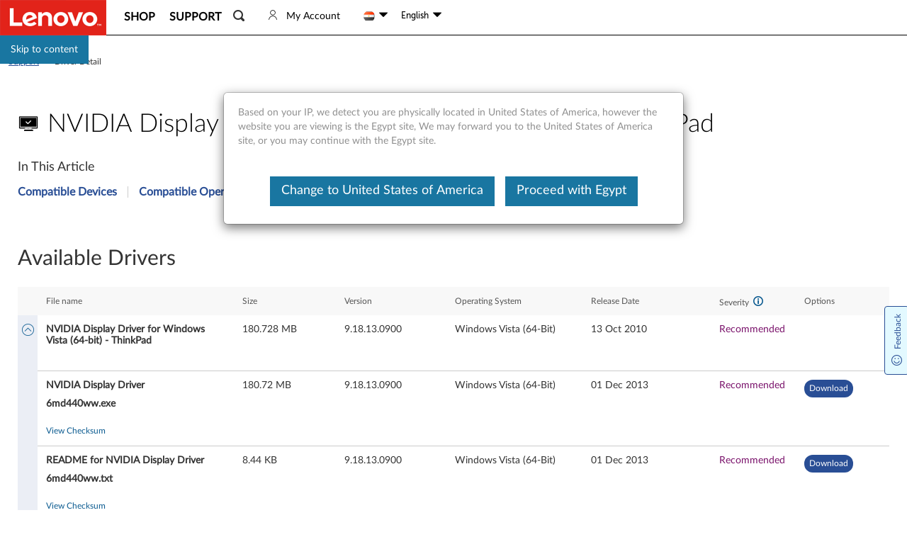

--- FILE ---
content_type: text/css; charset=utf-8
request_url: https://support.lenovo.com/esv4/css/chunk-common.3fad357e.css
body_size: 17220
content:
.radio-component[data-v-75d4ca92]{margin:0;z-index:0}.radio-component-button[data-v-75d4ca92]{position:relative;display:inline-block;margin:0 5px 0 0}.radio-component i[data-v-75d4ca92]{background-color:#fff;border:1px solid #555;border-radius:100%;display:inline-block;font-size:14px;height:14px;line-height:1;vertical-align:middle;width:14px;float:left}.radio-component input[type=radio][data-v-75d4ca92]{cursor:pointer;-webkit-appearance:none;-moz-appearance:none;appearance:none;position:absolute;top:0;inset-inline-start:0;width:100%;height:100%;padding:0;margin:0;opacity:0;z-index:1;outline:0 none;border:1px solid transparent;border-radius:50%}.radio-component input[type=radio]:checked+i[data-v-75d4ca92]{border-color:#1976a1}.radio-component input[type=radio]:checked+i[data-v-75d4ca92]:after{background-color:#1976a1;border-radius:100%;content:"";display:inline-block;height:8px;margin:2px;width:8px}.radio-component input[type=radio]:focus+i[data-v-75d4ca92],.radio-component input[type=radio]:focus-visible+i[data-v-75d4ca92]{outline:1px solid #555;outline-offset:1px}.radio-component label[data-v-75d4ca92]{line-height:1;vertical-align:middle;word-break:break-all;overflow:hidden;display:inline-block}[data-v-10acd92c]>.radio-component{display:block;font-weight:700;line-height:1;margin-bottom:10px}[data-v-10acd92c]>.radio-component:last-child{margin-bottom:0}.radio-group-component .radio-group-option[data-v-10acd92c]{margin-bottom:5px;padding-right:10px}.radio-group-component[data-v-10acd92c]:last-child{margin-bottom:0}.l-alert[data-v-589d3530]{position:fixed;top:0;left:0;right:0;bottom:0;text-align:center;z-index:1030}.l-alert[data-v-589d3530]:after{content:"";height:90%;vertical-align:middle;display:inline-block}.l-alert--layered[data-v-589d3530]{background-color:rgba(0,0,0,.3)}.l-alert__wrapper[data-v-589d3530]{display:inline-block;vertical-align:middle;text-align:left;width:95%;max-width:450px;border:0;box-shadow:0 2px 10px 0 rgba(0,0,0,.5);border-radius:5px;background-color:#fff;padding:10px 15px;max-height:100%;overflow:auto}.l-alert__header[data-v-589d3530]{padding:15px;position:relative}.l-alert__header .l-alert__header-operation[data-v-589d3530]{position:absolute;top:0;right:0;font-size:1.1em}.l-alert__header .l-alert__header-operation>[data-v-589d3530]{cursor:pointer}.l-alert__header .l-alert__header-text[data-v-589d3530]{overflow:hidden;font-size:1.3em}.l-alert__body[data-v-589d3530]{padding:15px;max-height:320px;overflow:auto}.l-alert__footer[data-v-589d3530]{padding:15px;text-align:right}.l-alert__footer[data-v-589d3530]:empty{display:none}.l-alert__footer .l-alert__button[data-v-589d3530]{margin-right:15px}.l-alert__footer .l-alert__button[data-v-589d3530]:last-child{margin:0}.l-alert__button[data-v-589d3530]{background:#1976a1;color:#fff;padding:7px 12px;cursor:pointer;border-radius:5px;border-width:1px;border-style:solid;border-color:#1976a1}.l-alert__button.l-alert__button--deny[data-v-589d3530]{background-color:#fff;color:inherit;border-color:#eee}.l-alert__button.l-alert__button--deny[data-v-589d3530]:hover{background-color:#eee}@media screen and (-ms-high-contrast){.l-alert__wrapper[data-v-589d3530]{border:1px solid windowText}.l-alert--layered[data-v-589d3530]{background-color:transparent}}@media screen and (forced-colors:active){.l-alert__wrapper[data-v-589d3530]{border:1px solid windowText}.l-alert--layered[data-v-589d3530]{background-color:transparent}}.l-vue-loading__wrapper{text-align:center;position:absolute;z-index:1020;background-color:hsla(0,0%,100%,.9);margin:0;top:0;right:0;bottom:0;left:0;transition:opacity .3s;cursor:wait}.l-vue-loading__wrapper.loading-fullscreen{background-color:hsla(0,0%,100%,.8);bottom:0;height:100%;left:0;position:fixed;right:0;top:0;width:100%;z-index:1031}.l-vue-loading__wrapper:after{content:"";display:inline-block;height:100%;vertical-align:middle;width:0}.l-vue-loading__wrapper .l-vue-loading__container{display:inline-block;max-width:100px;overflow:hidden;vertical-align:middle;width:100%;position:relative}.l-vue-loading__wrapper .l-vue-loading__container .l-vue-loading__icon{display:inline-block;width:100%}.l-vue-loading__wrapper .l-vue-loading__container .l-vue-loading__text{text-align:center;position:absolute;top:50%;left:50%;color:#1976a1;font-size:14px;width:100%;-webkit-transform:translateY(-50%) translateX(-50%);transform:translateY(-50%) translateX(-50%)}.l-vue-loading-parent--relative{position:relative}.l-vue-loading-parent--hidden{overflow:hidden!important}.l-vue-loading__wrapper.l-vue-fullscreen{position:fixed}@media screen and (-ms-high-contrast){.l-vue-loading__wrapper,.l-vue-loading__wrapper.loading-fullscreen{background-color:transparent}}@media screen and (forced-colors:active){.l-vue-loading__wrapper,.l-vue-loading__wrapper.loading-fullscreen{background-color:transparent}}[data-v-3185b7a6] .search-sn-popover-box{width:384px}[data-v-3185b7a6] .search-sn-popover-box.warranty-upgrade{width:615px}@media screen and (max-width:650px){[data-v-3185b7a6] .search-sn-popover-box,[data-v-3185b7a6] .search-sn-popover-box.warranty-upgrade{width:360px}}.search-sn-box[data-v-3185b7a6]{display:flex}.content[data-v-3185b7a6]{flex-basis:10px;flex-grow:1}.bulk-warranty[data-v-3185b7a6]{flex-basis:10px;flex-grow:1;margin-left:18px;padding-left:18px;border-left:1px solid #ccc}@media screen and (max-width:991px){.bulk-warranty[data-v-3185b7a6]{display:none}[data-v-3185b7a6] .search-sn-popover-box,[data-v-3185b7a6] .search-sn-popover-box.warranty-upgrade{width:384px}}@media screen and (max-width:650px){.search-sn-box[data-v-3185b7a6]{display:block}.bulk-warranty[data-v-3185b7a6]{margin-left:0;padding-left:0;border-left:none;margin-top:18px;padding-top:18px;border-top:1px solid #ccc}}.title[data-v-3185b7a6]{font-size:16px;color:#000}.notice[data-v-3185b7a6]{font-size:14px;color:#000;word-break:break-word;padding:10px 0}[data-v-3185b7a6] .notice>a{text-decoration:underline;cursor:pointer;color:#294e95}.inputBox[data-v-3185b7a6]{border:1px solid #bcbcbc;border-radius:4px;padding:5px;position:relative;display:flex;align-items:center}.inputBox>div[data-v-3185b7a6]{flex-grow:1;display:flex;align-items:center;position:relative}.inputBox.focus[data-v-3185b7a6]{border:1px solid #294e95}.inputBox.inputed .searchPlaceholder[data-v-3185b7a6]{font-size:12px;top:0;padding-top:0}.inputBox.inputed input[data-v-3185b7a6]{height:auto;margin:17px 0 0 0}.inputBox .searchPlaceholder[data-v-3185b7a6]{color:#545454;font-size:16px;padding-top:4px;position:absolute;margin-top:-6px\0}.inputBox input[data-v-3185b7a6]{border:none;outline:none;color:#000;font-size:16px;width:100%;padding:0;height:36px;z-index:1;background-color:transparent}.inputBox span[data-v-3185b7a6]{color:#294e95;font-size:16px;cursor:pointer;display:flex;align-items:center;justify-content:center}.inputBox .icon-lenovo-drivers-info-icon[data-v-3185b7a6]{padding-left:10px}.error-msg[data-v-3185b7a6]{color:#d0021b;font-size:12px;padding-top:5px;word-break:break-word}.error-msg>a[data-v-3185b7a6],.help_find_sn[data-v-3185b7a6]{text-decoration:underline;cursor:pointer;font-size:12px;color:#294e95}.help_find_sn[data-v-3185b7a6]{padding:7px 0;text-align:left;display:inline-block}.button-box[data-v-3185b7a6]{display:flex;align-items:center;justify-content:center;padding:10px 0}.button-box>span[data-v-3185b7a6]{background-color:#294e95;border:1px solid #294e95;color:#fff;letter-spacing:0;padding:12px 24px;border-radius:4px;font-size:16px;outline:none;cursor:pointer;-webkit-user-select:none;-moz-user-select:none;-ms-user-select:none;user-select:none;width:100%;text-align:center}.button-box>span.disabled[data-v-3185b7a6]{background-color:#bcbcbc;border:1px solid #bcbcbc;cursor:not-allowed}.button-box>span.disabled[data-v-3185b7a6]:hover{background-color:#bcbcbc;border:1px solid #bcbcbc;color:#fff}.button-box.opposite-color>span[data-v-3185b7a6],.button-box>span[data-v-3185b7a6]:hover{background-color:#fff;color:#294e95}.button-box.opposite-color>span[data-v-3185b7a6]:hover{background-color:#294e95;color:#fff}.multi-mt-div[data-v-3185b7a6]{position:relative}.multi-mt-box[data-v-3185b7a6]{position:absolute;width:100%;background-color:#fff;top:1px;border-width:1px;border-top-width:0;border-color:#bcbcbc;border-style:solid;font-size:14px;word-break:break-all;max-height:200px;box-shadow:0 5px 10px rgba(0,0,0,.2);overflow-y:auto}.multi-mt-box .multi-mt-box-title[data-v-3185b7a6]{font-size:14px;color:#545454;padding:5px 15px}.multi-mt-box .multi-mt-box-item[data-v-3185b7a6]{cursor:pointer;padding:5px 15px;color:#000}.multi-mt-box .multi-mt-box-item[data-v-3185b7a6]:hover{background-color:#eee}[data-v-3185b7a6] .l-content-highlight{color:#d0021b}[data-v-3185b7a6] .el-dialog__title{font-size:24px;color:#000}[data-v-3185b7a6] .el-dialog__headerbtn{top:10px;right:20px}[data-v-3185b7a6] .el-dialog__headerbtn .el-dialog__close{color:#000;font-size:18px;font-weight:700;align-items:center;justify-content:center}[data-v-3185b7a6] .el-dialog__headerbtn:hover .el-dialog__close{color:#294e95}[data-v-3185b7a6] .el-dialog__body{padding-top:10px;padding-bottom:10px}.help_find_sn_box[data-v-3185b7a6]{padding:10px;width:500px;border:1px solid #000;border-radius:4px}@media screen and (max-width:800px){.help_find_sn_box[data-v-3185b7a6]{width:400px}}@media screen and (max-width:600px){.help_find_sn_box[data-v-3185b7a6]{width:300px}}@media screen and (max-width:400px){.help_find_sn_box[data-v-3185b7a6]{width:260px}}.help_find_sn_desc[data-v-3185b7a6]{font-size:16px;text-align:left;padding-bottom:10px;word-break:break-word}.help_find_sn_desc>a[data-v-3185b7a6]{text-decoration:underline;cursor:pointer;color:#294e95}.quantity-container-new[data-v-d4489e58]{border:1px solid #ccc;border-radius:7px;outline:none;height:30px;text-align:center;width:85px;display:flex;justify-content:center;align-items:center}.quantity-container-new img[data-v-d4489e58]{width:25px;padding:4.5px}.quantity-container-new input[data-v-d4489e58]{padding-top:3px;background-color:transparent;border:none;outline:none;text-align:center;width:35px;font-size:16px}.search-input--with-icon[data-v-b049def6]{border-radius:4px;display:flex}.search-input--with-icon input[data-v-b049def6]{padding:10px 45px 10px 10px;margin-right:-40px;border-radius:4px;border:0;outline:0;flex-grow:1}.search-input--with-icon .icon-search[data-v-b049def6]{cursor:pointer;display:flex;align-items:center;justify-content:center;width:40px;background-color:#1976a1;border-radius:0 3px 3px 0;color:#fff}.search-input--with-icon .icon-search[data-v-b049def6]:active,.search-input--with-icon .icon-search[data-v-b049def6]:focus,.search-input--with-icon .icon-search[data-v-b049def6]:hover{background-color:#23527c}.l-api__grecaptcha-container{position:fixed;top:0;width:100%;height:100%;display:flex;align-items:center;justify-content:center;z-index:99999}.l-api__grecaptcha{width:336px;border-radius:4px;padding:15px;background-color:#fff;border:1px solid #ccc;box-shadow:3px 3px 8px 3px rgba(0,0,0,.161)}.l-api__grecaptcha .grecaptcha__init-container{border:0;height:85px;overflow:visible;width:100%}.l-api__grecaptcha:not(.l-api__grecaptcha--initted) .grecaptcha__init-container{display:none}.l-api__grecaptcha .l-api__grecaptcha-error{color:#af0200;margin-top:.5rem}.l-api__grecaptcha .l-api__grecaptcha-error:empty{margin-top:0}.l-api__grecaptcha--challenge-fixed.l-api__grecaptcha--checkboxes-shown{height:100%;left:0;overflow:hidden;position:absolute;top:0;width:100%;z-index:1;text-align:center}.l-api__grecaptcha--challenge-fixed.l-api__grecaptcha--checkboxes-shown .grecaptcha__init-container{height:100%;width:auto}.need-help__button[data-v-21074442]{font-size:16px;font-weight:700;padding:11px 25px;border-radius:5px;outline:none;border:none;color:#fff}.l-login-prompt__button[data-v-07deedd7]:focus{outline:1px solid #ff8c00}[data-v-07f827f8] .el-dialog{margin-top:5vh!important}[data-v-07f827f8] .el-dialog__header{padding:0 20px 0!important}[data-v-07f827f8] .el-dialog__body{padding-top:0!important}.summary-star[data-v-07f827f8]{display:flex;margin-top:12px;justify-content:space-between;align-items:center;width:100%;cursor:pointer}.button-placeholder__wrapper{border:1px solid #bcbcbc;border-radius:5px;padding:10px 15px;position:relative;font-size:22px;line-height:1em;display:inline-block;width:400px;color:#000;cursor:text}.button-placeholder__wrapper.super-placeholder .button-placeholder__placeholder{display:inline-block;z-index:auto;font-size:14px;top:5px;-webkit-transform:translateY(0);transform:translateY(0)}.button-placeholder__wrapper.super-placeholder .button-placeholder__input{margin-top:15px}.button-placeholder__wrapper--disabled{background-color:hsla(0,0%,67%,.1);color:#aaa;cursor:not-allowed}.button-placeholder__placeholder{color:#757575;font-size:1em;position:absolute;top:50%;left:15px;-webkit-transform:translateY(-50%);transform:translateY(-50%);white-space:nowrap;transition:all .2s;width:calc(100% - 15px);overflow:hidden;text-overflow:ellipsis}.button-placeholder__input{height:100%;display:inline-block;font-size:18px;margin-top:15px;outline:none;border:none;width:100%;background-color:transparent}.button-placeholder__input:active,.button-placeholder__input:focus{height:50%}.button-placeholder__input:active+.button-placeholder__placeholder,.button-placeholder__input:focus+.button-placeholder__placeholder{display:inline-block;z-index:auto;font-size:14px;top:5px;-webkit-transform:translateY(0);transform:translateY(0)}.basic-search__error-msg{margin:10px 0;color:#d0021b}.button-placeholder__dropdown{position:absolute;top:calc(100% + 1px);left:0;width:100%}@media only screen and (max-width:37.5em){.button-placeholder__wrapper--focused.button-placeholder__wrapper--mobileTooltipEnabledWhenFocused:before,.button-placeholder__wrapper--mobileTooltipEnabledAlways:before{border:5px solid transparent;border-top-color:#000;width:0;height:0}.button-placeholder__wrapper--focused.button-placeholder__wrapper--mobileTooltipEnabledWhenFocused:after,.button-placeholder__wrapper--focused.button-placeholder__wrapper--mobileTooltipEnabledWhenFocused:before,.button-placeholder__wrapper--mobileTooltipEnabledAlways:after,.button-placeholder__wrapper--mobileTooltipEnabledAlways:before{display:block;content:"";bottom:100%;left:50%;-webkit-transform:translate(-50%);transform:translate(-50%);-webkit-transform-origin:top;transform-origin:top;opacity:1;pointer-events:none;position:absolute}.button-placeholder__wrapper--focused.button-placeholder__wrapper--mobileTooltipEnabledWhenFocused:after,.button-placeholder__wrapper--mobileTooltipEnabledAlways:after{color:#fff;content:attr(tooltip);margin-bottom:1rem;word-break:break-word;overflow-wrap:break-word;font-weight:400;font-style:normal;text-shadow:none;padding:.5em 1em;background-color:#000;white-space:normal;font-size:1.4rem;border-radius:4px;max-width:100%}}.l-tooltip-component,.l-tooltip-component__body,.l-tooltip-component__header{word-break:break-word;word-wrap:break-word}.l-tooltip-component{position:absolute;background-color:#fff;color:#000;padding:1rem 1.5rem;box-shadow:0 5px 10px rgba(0,0,0,.2);display:inline-block;font-size:inherit;max-width:32rem;min-width:15rem;z-index:1}.l-tooltip-component:after{position:absolute;display:inline-block;left:50%;height:0;content:"";border-style:solid;border-width:.5rem;border-color:#fff #fff transparent transparent;-webkit-transform:rotate(135deg);transform:rotate(135deg);box-shadow:2px -2px 3px rgba(0,0,0,.3);bottom:-.5rem}@media screen and (-ms-high-contrast){.l-tooltip-component:after{border-color:window window transparent transparent}}@media screen and (forced-colors:active){.l-tooltip-component:after{border-color:window window transparent transparent}}.l-tooltip-component__close{position:absolute;width:1px;height:1px;padding:0;margin:-1px;overflow:hidden;clip:rect(0,0,0,0);white-space:nowrap;border:0}.l-tooltip-component__header{border-bottom:1px solid #efefef;overflow:auto;padding:10px}.l-tooltip-component__body{overflow:auto;padding:1rem}.l-tooltip-component__body strong{display:block}.l-tooltip-component__body p{margin-bottom:.5rem}.l-tooltip-component__body p:last-child{margin:0}.l-tooltip-component__body p span{font-weight:unset;display:inline-block;max-width:100%;margin:0}.l-tooltip-component--direction-left.l-tooltip-component:after{right:-.5rem;top:50%;left:auto;bottom:auto;-webkit-transform:rotate(45deg);transform:rotate(45deg)}.l-tooltip-component--direction-right.l-tooltip-component:after{left:-.5rem;top:50%;right:auto;bottom:auto;-webkit-transform:rotate(-135deg);transform:rotate(-135deg)}.l-tooltip-component--direction-bottom.l-tooltip-component:after{top:-.5rem;left:50%;right:auto;bottom:auto;-webkit-transform:rotate(-45deg);transform:rotate(-45deg)}.l-step{z-index:1}.l-step--horizontal{padding:2em 3em 5em}.l-step--horizontal .l-step__line-annotation.l-step__line-annotation--static .l-step__annotation--with-line .l-step__annotation-content{margin-top:.3em}.l-step__wrapper{display:flex}.l-step__body{align-items:center;display:flex;flex-direction:row;justify-content:space-between;width:100%}.l-step--vertical{display:inline-block;height:100%;padding:0 5em 4em 0}.l-step--vertical .l-step__wrapper{height:100%}.l-step--vertical .l-step__body{flex-direction:column}.l-step--vertical .l-step__line-content{height:100%;width:2px}.l-step--vertical .l-step__line-bg{height:100%;top:0;width:2px}.l-step--vertical .l-step__checker{flex-direction:row}.l-step--vertical .l-step__checker-caption{bottom:auto;right:2.5em}.l-step--vertical .l-step__checker-annotation{margin-left:2px;margin-top:0}.l-step--vertical .l-step__checker-annotation .l-step__annotation{flex-direction:row}.l-step--vertical .l-step__checker-annotation .l-step__annotation.l-step__annotation--with-line .l-step__annotation-content{margin-left:.3em}.l-step--vertical .l-step__checker-annotation .l-step__annotation-quote-line{height:2px;width:auto}.l-step--vertical .l-step__checker-annotation .l-step__annotation-content{margin-left:1em;margin-top:0}.l-step--vertical .l-step__line{flex-direction:column}.l-step--vertical .l-step__line--right{flex-direction:column-reverse}.l-step--vertical .l-step__line--right .l-step__line-annotation{top:0}.l-step--vertical .l-step__line-annotation{left:inherit;top:100%;-webkit-transform:translateY(-50%);transform:translateY(-50%)}.l-step--vertical .l-step__line-annotation.l-step__line-annotation--static .l-step__annotation--with-line .l-step__annotation-content{margin-left:.3em}.l-step--vertical .l-step__line-annotation .l-step__annotation{flex-direction:row}.l-step--vertical .l-step__line-annotation .l-step__annotation-content{margin-left:1em;margin-top:0;width:auto}.l-step--vertical .l-step__line-annotation .l-step__annotation-quote-line{height:2px;width:100%}.l-step--effect-vivid .l-step__checker-content{border:0;outline:0;box-shadow:unset;box-shadow:none}.l-step--effect-vivid .l-step__checker-content .l-step__checker-icon:before{font-size:20px}.l-step--effect-vivid .l-step__line-bg,.l-step--effect-vivid .l-step__line-content{outline:0}.l-step--effect-vivid .l-step__checker.l-step__children--active .l-step__checker-content{color:#060}.l-step--effect-vivid .l-step__checker.l-step__children--warning .l-step__checker-content{color:#c75300}.l-step--effect-vivid .l-step__checker.l-step__children--error .l-step__checker-content{color:#af0200}.l-step--effect-vivid .l-step__annotation .l-step__children--active{color:#457f2e}.l-step--effect-vivid .l-step__annotation .l-step__children--warning{color:#ff6a00}.l-step--effect-vivid .l-step__annotation .l-step__children--error{color:#d0021b}.l-step--effect-vivid .l-step__annotation .l-step__line .l-step__children--active .l-step__line-content{color:#457f2e}.l-step--effect-vivid .l-step__annotation .l-step__line .l-step__children--warning .l-step__line-content{color:#ff6a00}.l-step--effect-vivid .l-step__annotation .l-step__line .l-step__children--error .l-step__line-content{color:#d0021b}.l-step__annotation-content{text-transform:capitalize}.l-step__line{display:flex;flex-direction:row;flex-grow:1;position:relative}.l-step__children--active .l-step__line-content{color:#457f2e}.l-step__children--warning .l-step__line-content{color:#ff6a00}.l-step__children--error .l-step__line-content{color:#d0021b}.l-step__line--right{flex-direction:row-reverse}.l-step__line--right .l-step__line-annotation{left:0}.l-step__line-content{background-color:currentColor;color:#e3e3e3;flex-basis:100%;height:2px;outline:1px solid currentColor;position:relative;transition:flex-basis .4s;width:auto;z-index:1}.l-step__line-content--length-zero{outline:0}.l-step__line-bg{background-color:currentColor;color:#e3e3e3;flex-basis:auto;height:2px;outline:1px solid currentColor;position:absolute;width:100%}.l-step__line-annotation{align-items:stretch;display:flex;flex:1 0 5em;justify-content:center;left:100%;max-width:20em;position:absolute;text-align:center;-webkit-transform:translateX(-50%);transform:translateX(-50%)}.l-step__line-annotation .l-step__annotation{width:100%}.l-step__line-annotation .l-step__annotation-quote-line{flex:1 0 3.5em}.l-step__line-annotation .l-step__annotation-content{margin-top:.5em;overflow:visible;white-space:nowrap}@media screen and (-ms-high-contrast){.l-step__line-bg,.l-step__line-content{background-color:InactiveCaptionText;color:InactiveCaptionText}.l-step__children--active .l-step__line-content{background-color:WindowText;color:WindowText}}@media screen and (forced-colors:active){.l-step__line-bg,.l-step__line-content{background-color:InactiveCaptionText;color:InactiveCaptionText}.l-step__children--active .l-step__line-content{background-color:WindowText;color:WindowText}}.l-step__checker{align-items:center;border-radius:50%;display:flex;flex-direction:column;height:2em;justify-content:flex-start;padding:1px;padding:1.5px;position:relative;width:2em;z-index:2}.l-step__checker[tabindex]:focus,.l-step__checker[tabindex]:focus-visible{z-index:3}.l-step__checker.l-step__children--active .l-step__checker-content{color:#457f2e}.l-step__checker.l-step__children--warning .l-step__checker-content{color:#ff6a00}.l-step__checker.l-step__children--error .l-step__checker-content{color:#d0021b}.l-step__checker.l-step__checker--covered .l-step__checker-content{background-color:currentColor}.l-step__checker-caption{align-items:stretch;bottom:2em;display:flex;flex:1 0 5em;justify-content:center;max-width:20em;position:absolute;text-align:center}.l-step__checker-content{align-items:center;border-radius:50%;box-shadow:0 0 0 2px currentColor;color:#e3e3e3;display:flex;flex:1 0 100%;height:100%;justify-content:center;border:1px solid currentColor;width:100%}.l-step__checker-content .l-step__checker-icon{display:inline-block;font-size:0;line-height:1}.l-step__checker-content .l-step__checker-icon:before{font-size:14px}.l-step__checker-annotation{margin-left:0;margin-top:2px;max-width:20em}.l-step__checker-annotation .l-step__annotation{flex-direction:column;width:100%}.l-step__checker-annotation .l-step__annotation.l-step__annotation--with-line .l-step__annotation-content{margin-top:.3em}.l-step__checker-annotation .l-step__annotation-quote-line{flex:1 0 3em}.l-step__checker-annotation .l-step__annotation-content{margin-top:.5em;overflow:visible;white-space:nowrap}@media screen and (-ms-high-contrast){.l-step__checker.l-step__checker--covered .l-step__checker-content{background-color:WindowText}.l-step__checker.l-step__checker--covered:not([class*=l-step__children--]) .l-step__checker-content{background-color:InactiveCaptionText}.l-step__checker:not([class*=l-step__children--]) .l-step__annotation,.l-step__checker:not([class*=l-step__children--]) .l-step__checker-caption,.l-step__checker:not([class*=l-step__children--]) .l-step__checker-content{color:InactiveCaptionText}}@media screen and (forced-colors:active){.l-step__checker.l-step__checker--covered .l-step__checker-content{background-color:WindowText}.l-step__checker.l-step__checker--covered:not([class*=l-step__children--]) .l-step__checker-content{background-color:InactiveCaptionText}.l-step__checker:not([class*=l-step__children--]) .l-step__annotation,.l-step__checker:not([class*=l-step__children--]) .l-step__checker-caption,.l-step__checker:not([class*=l-step__children--]) .l-step__checker-content{color:InactiveCaptionText}}.l-step__annotation{align-items:center;color:inherit;display:flex;flex-direction:column;justify-content:space-between}.l-step__children--active{color:#457f2e}.l-step__children--warning{color:#ff6a00}.l-step__children--error{color:#d0021b}.l-step__annotation-quote-line{background-color:currentColor;color:inherit;display:none;flex-grow:1;width:2px}.l-step__annotation-content{background-color:#fff;color:inherit}.l-step__annotation--with-line .l-step__annotation-quote-line{display:block}.l-simple-step--vivid.l-step--horizontal[data-v-1b57d148] .l-step__checker-annotation .l-step__annotation-content{word-break:break-word;word-wrap:break-word}@-webkit-keyframes tooltips-vert-1b57d148{to{opacity:1;-webkit-transform:translate(-50%);transform:translate(-50%)}}@keyframes tooltips-vert-1b57d148{to{opacity:1;-webkit-transform:translate(-50%);transform:translate(-50%)}}@-webkit-keyframes tooltips-horz-1b57d148{to{opacity:1;-webkit-transform:translateY(-50%);transform:translateY(-50%)}}@keyframes tooltips-horz-1b57d148{to{opacity:1;-webkit-transform:translateY(-50%);transform:translateY(-50%)}}.l-simple-step--vivid.l-step--vertical[data-v-1b57d148]{padding-bottom:0;padding-right:0}.l-simple-step--vivid.l-step--horizontal[data-v-1b57d148]{padding:.7rem 0 3rem 0;margin-bottom:4rem}.l-simple-step--vivid.l-step--horizontal[data-v-1b57d148] .l-step__checker .l-step__annotation{text-align:center}.l-simple-step--vivid.l-step--horizontal[data-v-1b57d148] .l-step__checker:first-of-type{align-items:flex-start}.l-simple-step--vivid.l-step--horizontal[data-v-1b57d148] .l-step__checker:first-of-type .l-step__annotation{align-items:flex-start;text-align:left}.l-simple-step--vivid.l-step--horizontal[data-v-1b57d148] .l-step__checker:first-of-type .l-step__annotation-quote-line{margin-left:.9em}.l-simple-step--vivid.l-step--horizontal[data-v-1b57d148] .l-step__checker:last-of-type{align-items:flex-end}.l-simple-step--vivid.l-step--horizontal[data-v-1b57d148] .l-step__checker:last-of-type .l-step__annotation{align-items:flex-end;text-align:right}.l-simple-step--vivid.l-step--horizontal[data-v-1b57d148] .l-step__checker:last-of-type .l-step__annotation-quote-line{margin-right:.9em}.l-simple-step--vivid.l-step--horizontal[data-v-1b57d148] .l-step__checker-annotation .l-step__annotation-content{white-space:normal;width:100%}.caption-dropdown--no-content .caption-dropdown__caption{cursor:default}.caption-dropdown--no-content .caption-dropdown__caption-switcher,.caption-dropdown--no-content .caption-dropdown__caption-switcher:focus,.caption-dropdown--no-content .caption-dropdown__caption-switcher:hover,.caption-dropdown--no-content .caption-dropdown__caption-switcher:link{display:none}.caption-dropdown__caption{padding:.7rem;margin-bottom:1rem;cursor:pointer}.caption-dropdown__caption:after,.caption-dropdown__caption:before{content:"";display:table}.caption-dropdown__caption:after{clear:both}.caption-dropdown__caption-content{overflow:auto}.caption-dropdown__caption-switcher,.caption-dropdown__caption-switcher:focus,.caption-dropdown__caption-switcher:hover,.caption-dropdown__caption-switcher:link{float:right;display:block;color:inherit}.caption-dropdown__content{padding:.7rem}.l-input[data-v-17bc1c3a]{position:relative}.l-input.l-input--focused .l-input__wrapper .l-input__placeholder[data-v-17bc1c3a],.l-input.l-input--valued .l-input__wrapper .l-input__placeholder[data-v-17bc1c3a]{top:.4em;-webkit-transform:none;transform:none;-webkit-transform:unset;transform:unset;font-size:1em}.l-input.l-input--focused .l-input__wrapper button[data-v-17bc1c3a],.l-input.l-input--valued .l-input__wrapper button[data-v-17bc1c3a]{display:block}.l-input.l-input--no-placeholder .l-input__wrapper input[data-v-17bc1c3a]{margin-top:0}.l-input.l-input--disabled .l-input__wrapper[data-v-17bc1c3a],.l-input.l-input--readonly .l-input__wrapper[data-v-17bc1c3a]{box-shadow:inset 0 1px 3px 0 rgba(0,0,0,.3);cursor:not-allowed;background-color:hsla(0,0%,74%,.1)}.l-input.l-input--disabled .l-input__wrapper .l-input__placeholder[data-v-17bc1c3a],.l-input.l-input--readonly .l-input__wrapper .l-input__placeholder[data-v-17bc1c3a]{color:#bcbcbc;top:.4em;-webkit-transform:none;transform:none;-webkit-transform:unset;transform:unset;font-size:1em}.l-input.l-input--error .l-input__wrapper[data-v-17bc1c3a]{border-color:#e1140b;background-color:rgba(225,20,11,.1)}.l-input.l-input--warn .l-input__wrapper[data-v-17bc1c3a]{border-color:#ff6a00;background-color:rgba(255,106,0,.1)}.l-input.l-input--success .l-input__wrapper[data-v-17bc1c3a]{border-color:#498631;background-color:rgba(73,134,49,.1)}.l-input__wrapper[data-v-17bc1c3a]{position:relative;padding:.5em .7em;border:1px solid #e7e7e7;border-radius:4px;cursor:text;display:flex}.l-input__wrapper .l-input__placeholder[data-v-17bc1c3a]{position:absolute;top:50%;-webkit-transform:translateY(-50%);transform:translateY(-50%);left:.7em;font-size:1.2em;transition:all .2s;color:#757575}.l-input__wrapper input[data-v-17bc1c3a]{border:0;outline:0;flex-grow:1;margin-top:1em;font-size:1.2em;background-color:transparent;padding-right:.5em}.l-input__wrapper input:focus+.l-input__placeholder[data-v-17bc1c3a]{top:.4em;-webkit-transform:none;transform:none;-webkit-transform:unset;transform:unset;font-size:1em}.l-input__wrapper .l-input__button[data-v-17bc1c3a]{border:0;display:none;outline:0;cursor:pointer;border-radius:0 4px 4px 0;margin:-.5em -.7em -.5em 0}.l-input__wrapper .l-input__dropdown[data-v-17bc1c3a]{position:absolute;top:calc(100% + 1px);left:0;width:100%}.l-input__wrapper .l-input__button[data-v-17bc1c3a]{color:#fff;background-color:#1976a1;font-weight:700;padding:.5em 1em}.l-input__error-msg[data-v-17bc1c3a]{color:#d0021b;padding:5px 0}.find-your-product-section .section-header__caption:after,.find-your-product-section .section-header__caption:before{content:"";display:table}.find-your-product-section .section-header__caption:after{clear:both}.find-your-product-section .section-content__detectChoose .detect-choose-notice__content,.find-your-product-section .section-content__search .serial-input-area .serial-input__multiResult,.find-your-product-section .twitter-typeahead .tt-menu{word-break:break-word;word-wrap:break-word}.find-your-product-section{border:1px solid #bcbcbc;border-radius:4px;padding:2.4rem}.find-your-product-section .l-content-highlight{color:#ff6a00}.find-your-product-section:not(.find-your-product-section--contentShown) .section-header,.find-your-product-section:not(.find-your-product-section--contentShown) .section-header__caption h4{margin-bottom:0}.find-your-product-section:not(.find-your-product-section--contentShown) .section-header__sub{margin-bottom:0;display:none}.find-your-product-section:not(.find-your-product-section--contentShown) .section-content{display:none}.find-your-product-section:not(.find-your-product-section--withSn) .section-content__search .serial-input-area{padding-right:0}.find-your-product-section:not(.find-your-product-section--withSn) .section-content__search .serial-input-area+.section-operation-btn{display:none}.find-your-product-section:not(.find-your-product-section--lsbSupported):not(.find-your-product-section--detectEnabled) .section-content{margin:0 auto 1.4rem}.find-your-product-section:not(.find-your-product-section--lsbSupported):not(.find-your-product-section--detectEnabled) .section-content__splitter{display:block;margin:2rem 5rem}.find-your-product-section:not(.find-your-product-section--lsbSupported):not(.find-your-product-section--detectEnabled) .section-content__detectChoose{flex:5;-webkit-box-flex:5;-ms-flex:5 1 auto;border-left:0;justify-content:flex-start}.find-your-product-section:not(.find-your-product-section--lsbSupported):not(.find-your-product-section--detectEnabled) .section-content__detectChoose .detect-choose-features__detect,.find-your-product-section:not(.find-your-product-section--lsbSupported):not(.find-your-product-section--detectEnabled) .section-content__detectChoose .detect-choose-notice{display:none}.find-your-product-section:not(.find-your-product-section--lsbSupported):not(.find-your-product-section--detectEnabled) .section-content__detectChoose .detect-choose-features__choose{margin-left:0}.find-your-product-section:not(.find-your-product-section--chooseEnabled) .section-content__detectChoose .detect-choose-features__choose,.find-your-product-section:not(.find-your-product-section--chooseEnabled):not(.find-your-product-section--detectEnabled) .section-content__detectChoose,.find-your-product-section:not(.find-your-product-section--chooseEnabled):not(.find-your-product-section--detectEnabled) .section-content__detectChoose .detect-choose-features__choose,.find-your-product-section:not(.find-your-product-section--chooseEnabled):not(.find-your-product-section--detectEnabled) .section-content__splitter{display:none}.find-your-product-section:not(.find-your-product-section--chooseEnabled):not(.find-your-product-section--detectEnabled):not(.find-your-product-section--serialInputNoteValid) .section-content{margin-bottom:0}.find-your-product-section:not(.find-your-product-section--serialInputNoteValid) .serial-input-area .serial-input-note{display:none}.find-your-product-section .section-header{margin-bottom:2rem}.find-your-product-section .section-header__caption h4{margin-top:0}.find-your-product-section .section-header__operations{float:right;display:none}.find-your-product-section .section-content{display:flex;flex-flow:row wrap;margin:0 -.7rem}.find-your-product-section .section-content__search{margin:0 .7rem 1rem;flex-basis:40%;flex-grow:1;display:flex;align-items:flex-start}.find-your-product-section .section-content__search .serial-input-area{padding-right:2rem;flex-grow:1;transition:all .4s;position:relative}.find-your-product-section .section-content__search .serial-input-area .l-input__wrapper{border-color:#bcbcbc}.find-your-product-section .section-content__search .serial-input-area+.section-operation-btn{margin:.5rem 0}.find-your-product-section .section-content__search .serial-input-area .serial-input__multiResult{z-index:1;position:absolute;padding:.7rem;background-color:#fff;border:1px solid #bcbcbc;border-top-width:0;cursor:default;text-align:left;width:100%;border-radius:0 0 4px 4px}.find-your-product-section .section-content__search .serial-input-area .serial-input__multiResult p{color:#aaa;font-size:1.68rem;margin:0;padding:.5rem 1.5rem}.find-your-product-section .section-content__search .serial-input-area .serial-input__multiResult ul{margin:0;max-height:25rem;overflow:auto;padding:0}.find-your-product-section .section-content__search .serial-input-area .serial-input__multiResult li{cursor:pointer;margin:0 0 1rem;padding:.5rem 1.5rem}.find-your-product-section .section-content__search .serial-input-area .serial-input__multiResult li:hover{background-color:#eee}.find-your-product-section .section-content__search .serial-input-area .serial-input__errorMsg{color:#e1140b}.find-your-product-section .section-content__search .serial-input-note{margin-top:.7rem;text-indent:1em;position:absolute}.find-your-product-section .section-content__search .serial-input-note a{text-decoration:underline}.find-your-product-section .section-content__search .serial-input-note:empty{display:none}.find-your-product-section .section-content__splitter{display:none;text-transform:uppercase}.find-your-product-section .section-content__detectChoose{display:flex;flex:10;margin:0 .7rem 1rem;border-left:1px solid #bcbcbc;min-width:20rem;align-items:center;flex-wrap:wrap;justify-content:center}.find-your-product-section .section-content__detectChoose .detect-choose-notice{display:flex;flex-flow:row nowrap;align-items:flex-start;margin:0 .7rem 1rem;flex-basis:50%;flex-grow:10}.find-your-product-section .section-content__detectChoose .detect-choose-notice__icon{margin:0 2rem .7rem 1rem;font-size:3.6rem;display:inline-block}.find-your-product-section .section-content__detectChoose .detect-choose-features{display:flex;flex-flow:column wrap;margin:0 .7rem 1rem;align-items:center}.find-your-product-section .section-content__detectChoose .detect-choose-features__detect{margin-bottom:1.2rem}.find-your-product-section .section-content__detectChoose .detect-choose-features__choose{white-space:nowrap}.find-your-product-section .section-operation-btn{font-size:1.6rem;padding:1.4rem 2.4rem;color:#294e95}.find-your-product-section .twitter-typeahead,.find-your-product-section .twitter-typeahead input{width:100%}.find-your-product-section .twitter-typeahead .tt-menu{z-index:1;padding:.7rem;background-color:#fff;border:1px solid #bcbcbc;border-top-width:0;cursor:default;text-align:left;width:100%;border-radius:0 0 4px 4px;top:100%!important;top:calc(100% + .7em)!important}.find-your-product-section .twitter-typeahead .tt-menu .tt-dataset{margin:0;max-height:25rem;overflow:auto;padding:0}.find-your-product-section .twitter-typeahead .tt-menu .group-name{color:#aaa;font-size:1.68rem;margin:0;padding:.5rem 1.5rem;pointer-events:none}.find-your-product-section .twitter-typeahead .tt-menu .tt-selectable:not(.group-name){cursor:pointer;margin:0 0 1rem;padding:.5rem 1.5rem}.find-your-product-section .twitter-typeahead .tt-menu .tt-selectable:not(.group-name).tt-cursor,.find-your-product-section .twitter-typeahead .tt-menu .tt-selectable:not(.group-name):hover{background-color:#eee}.find-your-product-section .twitter-typeahead .tt-image{display:none}.find-your-product-section .twitter-typeahead .tt-highlight{color:#ff6a00}@media screen and (max-width:767px){.find-your-product-section{padding:1.7rem 1.6rem}.find-your-product-section .section-header__caption{cursor:pointer}.find-your-product-section .section-header__operations{display:block}.find-your-product-section .section-content{flex-direction:column;flex-basis:inherit}.find-your-product-section .section-content__search{padding-right:0;padding-bottom:2rem;border-bottom:1px solid #bcbcbc;margin-bottom:1.7rem;flex-wrap:wrap;justify-content:center;flex-basis:inherit}.find-your-product-section .section-content__search .serial-input-area{padding-right:0;margin-bottom:1.6rem;flex-basis:100%}.find-your-product-section .section-content__search .serial-input-area+.section-operation-btn{margin:0}.find-your-product-section .section-content__search .serial-input-note{position:relative}.find-your-product-section .section-content__splitter{display:none}.find-your-product-section .section-content__detectChoose{border-left:0;margin-bottom:0;flex-basis:inherit}.find-your-product-section .section-content__detectChoose .detect-choose-notice{margin-left:0;display:none}.find-your-product-section .section-content__detectChoose .detect-choose-notice__icon{margin-left:0}.find-your-product-section .section-content__detectChoose .detect-choose-features{margin-right:0;margin-left:0;flex-grow:1}.find-your-product-section .section-content__detectChoose .detect-choose-features__detect{display:none}.find-your-product-section .section-content__detectChoose .detect-choose-features__choose{font-size:1.6rem}.find-your-product-section:not(.find-your-product-section--lsbSupported):not(.find-your-product-section--detectEnabled) .section-content{margin:0 auto}.find-your-product-section:not(.find-your-product-section--lsbSupported):not(.find-your-product-section--detectEnabled) .section-content__splitter{display:none}.find-your-product-section:not(.find-your-product-section--chooseEnabled):not(.find-your-product-section--detectEnabled) .section-content__search{border-bottom:0;margin-bottom:0;padding-bottom:0}}.l-placeholder-wrapper .placeholder-wrapper .placeholder-wrapper__placeholder{word-break:break-word;word-wrap:break-word}.l-placeholder-wrapper{position:relative}.l-placeholder-wrapper .placeholder-wrapper{position:relative;border:1px solid #bcbcbc;padding:1em .7em .5em;border-radius:4px;display:flex}.l-placeholder-wrapper .placeholder-wrapper .placeholder-main{flex-grow:1}.l-placeholder-wrapper .placeholder-wrapper .placeholder-append{z-index:1}.l-placeholder-wrapper .placeholder-wrapper.placeholder-focused .placeholder-wrapper__placeholder{top:.6em;font-size:.8em;-webkit-transform:none;transform:none}.l-placeholder-wrapper .placeholder-wrapper .placeholder-wrapper__placeholder{color:#6d6d6d;position:absolute;z-index:1;font-size:1.2em;top:50%;-webkit-transform:translateY(-50%);transform:translateY(-50%);transition:all .2s}.l-placeholder-wrapper .placeholder-wrapper .placeholder-wrapper__content{margin-top:.5em}.l-placeholder-wrapper .placeholder-wrapper__wrapper-tooltip{position:absolute;right:0;top:50%;-webkit-transform:translate(120%,-50%);transform:translate(120%,-50%)}.l-login-prompt__input .l-login-prompt__inner-input{background-color:transparent;border:0;outline:0;padding:0;text-indent:0;width:100%}.l-login-prompt__input .l-login-prompt__inner-input::-ms-clear,.l-login-prompt__input .l-login-prompt__inner-input::-ms-reveal{display:none}.l-login-prompt__input .l-login-prompt__inner-input[disabled],.l-login-prompt__input .l-login-prompt__inner-input[readonly]{background-color:#f5f7fa;cursor:not-allowed;pointer-events:none;-webkit-user-select:none;-moz-user-select:none;-ms-user-select:none;user-select:none}.l-login-prompt__input .l-login-prompt__input-icon{font-size:1.8rem}.l-login-prompt__input .l-placeholder-wrapper .placeholder-prepend{margin-right:.7rem}.l-login-prompt__input .l-placeholder-wrapper .placeholder-append{margin-left:.7rem}.l-login-prompt__input .l-login-prompt__input-pwd-switcher{cursor:pointer}.l-login-prompt__input .l-login-prompt__input-error{color:#af0200;margin-top:.5rem}.l-login-prompt__input .l-login-prompt__input-error:empty{margin-top:0}.l-login-prompt__input--content-invalid .l-placeholder-wrapper .placeholder-wrapper{border-color:#af0200}.l-login-prompt__input--disabled{cursor:not-allowed}.l-login-prompt__input--disabled .l-placeholder-wrapper .placeholder-wrapper{background-color:#f5f7fa}.l-login-prompt__button{background-color:#1976a1;border-color:#1976a1;border-radius:4px;border-width:0;box-sizing:border-box;color:#fff;cursor:pointer;font-size:1.6rem;line-height:1;margin:0;outline:0;padding:1.3rem 2.4rem;text-align:center;text-transform:capitalize;transition:.1s}.l-login-prompt__button--plain,.l-login-prompt__button:hover{background-color:#f3fdff;border-color:#a3c8d9;color:#1976a1}.l-login-prompt__button--plain:hover{background-color:#1976a1;border-color:#1976a1;color:#fff}.l-login-prompt__checkbox{align-items:center;cursor:pointer;display:flex;line-height:normal}.l-login-prompt__checkbox input[type=checkbox]{margin:0 .8rem 0 0}.l-login-prompt__grecaptcha .grecaptcha__init-container{border:0;height:85px;overflow:visible;width:100%}.l-login-prompt__grecaptcha:not(.l-login-prompt__grecaptcha--initted) .grecaptcha__init-container{display:none}.l-login-prompt__grecaptcha .l-login-prompt__grecaptcha-error{color:#af0200;margin-top:.5rem}.l-login-prompt__grecaptcha .l-login-prompt__grecaptcha-error:empty{margin-top:0}.l-login-prompt__grecaptcha--challenge-fixed.l-login-prompt__grecaptcha--checkboxes-shown{height:100%;left:0;overflow:hidden;position:absolute;top:0;width:100%;z-index:1;text-align:center}.l-login-prompt__grecaptcha--challenge-fixed.l-login-prompt__grecaptcha--checkboxes-shown .grecaptcha__init-container{height:100%;width:auto}.l-login-prompt__numeric-image-captcha .numeric-image-captcha__container{display:flex}.l-login-prompt__numeric-image-captcha .numeric-image-captcha__container .l-login-prompt__input{flex-basis:60%;flex-shrink:0}.l-login-prompt__numeric-image-captcha .numeric-image-captcha__container .l-placeholder-wrapper .placeholder-wrapper{border-bottom-right-radius:0;border-top-right-radius:0}.l-login-prompt__numeric-image-captcha .numeric-image-captcha__img-container{cursor:pointer}.l-login-prompt__numeric-image-captcha .numeric-image-captcha__img-container--loading{cursor:wait}.l-login-prompt__numeric-image-captcha .numeric-image-captcha__img{height:100%;width:100%}.l-login-prompt__numeric-image-captcha .l-login-prompt__numeric-image-captcha-error{color:#af0200;margin-top:.5rem}.l-login-prompt__numeric-image-captcha .l-login-prompt__numeric-image-captcha-error:empty{margin-top:0}.l-login-prompt__numeric-image-captcha input[type=number]{-moz-appearance:textfield}.l-login-prompt__numeric-image-captcha input[type=number]::-webkit-inner-spin-button,.l-login-prompt__numeric-image-captcha input[type=number]::-webkit-outer-spin-button{-webkit-appearance:none}.l-login-prompt__forget-password:hover{text-decoration:underline}.l-login-prompt__error{color:#af0200}.l-login-prompt__sign-in-form .l-login-prompt__input .l-login-prompt__input-icon{font-size:1.8rem}.l-login-prompt__sign-in-form .l-login-prompt__input .l-placeholder-wrapper .placeholder-prepend{margin-right:.7em}.l-login-prompt__sign-in-form .l-login-prompt__input .l-placeholder-wrapper .placeholder-append{margin-left:.7em}.l-login-prompt__sign-in-form .l-login-prompt__button{width:100%;margin-bottom:1.3rem}.l-login-prompt__sign-in-form .l-login-prompt__button:focus{outline:2px solid #000}.l-login-prompt__sign-in-form .sign-in-form-main>*{margin-bottom:2.4rem}.l-login-prompt__sign-in-form .sign-in-form-main>:last-child{margin-bottom:0}.l-login-prompt__sign-in-form .sign-in-form-main .l-login-prompt__grecaptcha--initted{margin-bottom:.5rem}.l-login-prompt__sign-in-form .sign-in-form-error{margin-top:.5rem}.l-login-prompt__sign-in-form .sign-in-form-error:empty{margin-top:0}.l-login-prompt__sign-in-form .sign-in-form-footer{display:flex;justify-content:space-between;margin-top:1.2rem}.l-login-prompt__sign-in-form .sign-in-form-footer .l-login-prompt__checkbox{margin-bottom:0}.l-login-prompt__sign-in-form .sign-in-form-footer>*{margin-left:.7rem;margin-right:.7rem}.l-login-prompt__sign-in-form .sign-in-form-footer>:first-child{margin-left:0}.l-login-prompt__sign-in-form .sign-in-form-footer>:last-child{margin-right:0}.sr-only[data-v-56bf48ed]{position:absolute!important;width:1px!important;height:1px!important;padding:0!important;margin:-1px!important;overflow:hidden!important;clip:rect(0,0,0,0)!important;white-space:nowrap!important;border:0!important}.l-login-prompt__create-an-account .create-an-account__caption{margin-bottom:2rem;font-size:1.6rem}.l-login-prompt__create-an-account .create-an-account__description{margin-bottom:2.9rem}.l-login-prompt__create-an-account .l-login-prompt__button{width:100%}.l-login-prompt__external-sign-in-with .external-sign-in-with__caption{margin-bottom:2.9rem;font-size:1.6rem}.l-login-prompt__external-sign-in-with .external-sign-in-with-main{display:flex;justify-content:space-around}.l-login-prompt__external-sign-in-with .external-sign-in-with__item{display:inline-block}.l-login-prompt__external-sign-in-with .external-sign-in-with__item:hover{text-decoration:underline}.l-login-prompt__external-sign-in-with .external-sign-in-with__item-icon,.l-login-prompt__external-sign-in-with .external-sign-in-with__item-name{display:block}.l-login-prompt__external-sign-in-with .external-sign-in-with__item-icon{background-size:contain;display:block;height:30px;margin:0 auto .5rem;width:30px}.l-login-prompt__external-sign-in-with .external-sign-in-with__icon-facebook{background-image:url(/esv4/images/pcg/facebook.10add9be157ffc34f847ad1c9eacba79.png)}.l-login-prompt__external-sign-in-with .external-sign-in-with__icon-google{background-image:url(/esv4/images/pcg/google.589adec3ea63f68d2421a7860795aa1b.png)}.l-login-prompt__external-sign-in-with .external-sign-in-with__icon-live-id{background-image:url(/esv4/images/pcg/live_id.ed408b6c3814d36fded852484df3fc04.png)}.l-login-prompt__external-sign-in-with .external-sign-in-with__icon-moto{background-image:url(/esv4/images/pcg/motorola.4c4c6e30d630ba3a15ded1a875c5d435.png)}.container #ttTitle span.icon[data-v-98e46c42]:before{font-family:LenovoMotoSupport;content:"󡌰"}.container .main-frame .right-area .globalBanner[data-v-98e46c42]{background:#eee}.container .main-frame .right-area .globalBanner .gBannerContent[data-v-98e46c42]{border:3px solid #eee;border-radius:3px;padding:15px;margin-bottom:10px}.container .main-frame .right-area .globalBanner .gBannerContent>span[data-v-98e46c42]:first-child{font-size:20px}.container .main-frame .right-area .globalBanner .gBannerContent .gBannerTop[data-v-98e46c42]{margin:13px 0;overflow-wrap:break-word}.container .main-frame .right-area .globalBanner .gBottom[data-v-98e46c42]{display:flex}.container .main-frame .right-area .globalBanner .gBannerLeft[data-v-98e46c42]{flex-shrink:0;border-right:1px solid #ccc;padding-right:20px;margin-right:20px}.container .main-frame .right-area .globalBanner .gBannerLeft input[data-v-98e46c42]{width:260px;font-size:15px;padding:12px 10px;border-radius:4px;outline:none;border:1px solid #ccc}.container .main-frame .right-area .globalBanner .gBannerLeft a[data-v-98e46c42]{font-size:12px;display:inherit;margin-top:10px;text-decoration:underline}.container .main-frame .right-area .globalBanner .gBannerMiddle[data-v-98e46c42]{display:flex;max-width:320px;padding-right:20px;margin-right:20px}.container .main-frame .right-area .globalBanner .gBannerMiddle .icon[data-v-98e46c42]{font-size:30px;margin-right:10px}.container .main-frame .right-area .globalBanner .gBannerRight[data-v-98e46c42]{flex-shrink:0}.container .main-frame .right-area .globalBanner .gBannerRight .contentDetectButton[data-v-98e46c42]{color:#fff;background:#1976a1;border:0;border-radius:4px;cursor:pointer;font-size:16px;padding:14px 30px}.container .main-frame .right-area .globalBanner .gBannerRight a[data-v-98e46c42]{display:block;margin:9px 5px}.container .main-frame .right-area .pcDetectText .or[data-v-98e46c42]{margin:0 10px}.container .main-frame .right-area .pcDetectText .icon-lsb[data-v-98e46c42]{font-size:13px}.container .main-frame .right-area .pcDetectText button[data-v-98e46c42]{color:#1976a1;background:#fff;border:1px solid #1976a1;border-radius:4px;cursor:pointer;font-size:15px;padding:14px 30px}.container .main-frame .right-area .submit-support-btn[data-v-98e46c42]{position:absolute;right:0;top:-6px;padding:14px 40px}.container .main-frame .right-area .page-title[data-v-98e46c42]{display:flex}.container .main-frame .right-area .page-title .title-icon[data-v-98e46c42]{font-size:24px;vertical-align:middle;line-height:1.2}.container .main-frame .right-area .page-title>h2[data-v-98e46c42]{margin:0;margin-left:20px;font-size:30px;font-family:museo_sans300;font-weight:100}.container .main-frame .right-area .main-content .product-home .php-subtitle[data-v-98e46c42]{font-size:21px;margin-top:0;font-weight:700;font-family:museo_sans300}.container .main-frame .right-area .main-content .product-home .top-info[data-v-98e46c42]{border:1px solid #333;margin-top:30px;padding:40px}.container .main-frame .right-area .main-content .product-home .top-info .info-section[data-v-98e46c42]{border-bottom:1px solid #333;padding-bottom:30px;margin-bottom:30px}.container .main-frame .right-area .main-content .product-home .top-info .info-section[data-v-98e46c42]:last-child{border:0;margin:0}.container .main-frame .right-area .main-content .product-home .top-info .info-section .product-info-content[data-v-98e46c42]{display:flex;position:relative}.container .main-frame .right-area .main-content .product-home .top-info .info-section .product-info-content .info-left[data-v-98e46c42],.container .main-frame .right-area .main-content .product-home .top-info .info-section .product-info-content .info-right[data-v-98e46c42]{width:50%}.container .main-frame .right-area .main-content .product-home .top-info .info-section.product-info .links-tiles-icon[data-v-98e46c42]{margin-right:6px;font-size:15px;font-weight:400}.container .main-frame .right-area .main-content .product-home .top-info .info-section.product-info .links-tiles-icon.icon-message[data-v-98e46c42]:before{font-family:LenovoMotoSupport;content:"󡅨"}.container .main-frame .right-area .main-content .product-home .top-info .info-section.product-info .links-tiles-icon.icon-book[data-v-98e46c42]:before{font-family:LenovoMotoSupport;content:"󡅉"}.container .main-frame .right-area .main-content .product-home .top-info .info-section.product-info .links-tiles-icon.icon-detail[data-v-98e46c42]:before{font-family:LenovoMotoSupport;content:""}.container .main-frame .right-area .main-content .product-home .top-info .info-section.product-info .links-tiles-icon.icon-premier[data-v-98e46c42]:before{font-family:LenovoMotoSupport;content:"󡅶"}.container .main-frame .right-area .main-content .product-home .top-info .info-section.product-info .links-tiles-icon.icon-premium[data-v-98e46c42]:before{font-family:LenovoMotoSupport;content:"󡅷"}.container .main-frame .right-area .main-content .product-home .top-info .info-section.product-info .pro-info-code[data-v-98e46c42]{color:#777;width:100%}.container .main-frame .right-area .main-content .product-home .top-info .info-section.product-info .pro-info-code .pro-mt[data-v-98e46c42]{margin-bottom:15px;font-size:14px;font-weight:700;font-family:museo_sans100}.container .main-frame .right-area .main-content .product-home .top-info .info-section.product-info .pro-info-code .pro-mt .mt-code[data-v-98e46c42]{font-weight:700;font-size:16px;font-family:museo_sans300;color:#000}.container .main-frame .right-area .main-content .product-home .top-info .info-section.product-info .pro-info-code .pro-sn[data-v-98e46c42]{margin-bottom:15px;font-size:14px;font-weight:700;font-family:museo_sans100}.container .main-frame .right-area .main-content .product-home .top-info .info-section.product-info .pro-info-code .pro-sn .sn-code[data-v-98e46c42]{font-weight:700;font-size:16px;font-family:museo_sans300;color:#000}.container .main-frame .right-area .main-content .product-home .top-info .info-section.product-info .pro-info-code .pro-associatedSn[data-v-98e46c42]{margin-bottom:15px;font-size:14px;font-weight:700;font-family:museo_sans100}.container .main-frame .right-area .main-content .product-home .top-info .info-section.product-info .pro-info-code .pro-associatedSn .associatedSn-code[data-v-98e46c42]{font-weight:700;font-size:16px;font-family:museo_sans300;color:#000}.container .main-frame .right-area .main-content .product-home .top-info .info-section.product-info .pro-info-code .pro-android-imei[data-v-98e46c42]{margin-bottom:15px;font-size:14px;font-weight:700;font-family:museo_sans100}.container .main-frame .right-area .main-content .product-home .top-info .info-section.product-info .pro-info-code .pro-android-imei .imei-code[data-v-98e46c42]{font-weight:700;font-size:16px;font-family:museo_sans300;color:#000}.container .main-frame .right-area .main-content .product-home .top-info .info-section.product-info .pro-info-code .pro-reverse .imei-code[data-v-98e46c42],.container .main-frame .right-area .main-content .product-home .top-info .info-section.product-info .pro-info-code .pro-reverse .mt-code[data-v-98e46c42],.container .main-frame .right-area .main-content .product-home .top-info .info-section.product-info .pro-info-code .pro-reverse .sn-code[data-v-98e46c42]{float:left;margin-right:6px}.container .main-frame .right-area .main-content .product-home .top-info .info-section.product-info .details-os-select[data-v-98e46c42]{display:flex;position:relative}.container .main-frame .right-area .main-content .product-home .top-info .info-section.product-info .details-os-select .os-title[data-v-98e46c42]{margin-right:5px;font-size:14px;font-weight:700;font-family:museo_sans100;color:#777}.container .main-frame .right-area .main-content .product-home .top-info .info-section.product-info .details-os-select .os-select[data-v-98e46c42]{font-weight:700;font-size:16px;color:#1976a1}.container .main-frame .right-area .main-content .product-home .top-info .info-section.product-info .details-os-select .os-select .icon-s-down[data-v-98e46c42]{font-weight:400;vertical-align:sub;margin-left:6px;cursor:pointer}.container .main-frame .right-area .main-content .product-home .top-info .info-section.product-info .details-os-select .os-select span.os-selected[data-v-98e46c42]{display:inline;cursor:pointer}.container .main-frame .right-area .main-content .product-home .top-info .info-section.product-info .details-os-select .ol-list[data-v-98e46c42]{position:absolute;background:#fff;z-index:5;left:120px;top:18px}.container .main-frame .right-area .main-content .product-home .top-info .info-section.product-info .details-os-select .ol-list .os-select-close[data-v-98e46c42]{display:none}.container .main-frame .right-area .main-content .product-home .top-info .info-section.product-info .details-os-select .ol-list ul[data-v-98e46c42]{outline:1px solid #1976a1;padding:0;margin:0;max-height:200px;overflow-y:auto}.container .main-frame .right-area .main-content .product-home .top-info .info-section.product-info .details-os-select .ol-list ul li[data-v-98e46c42]{padding:5px 10px;list-style:none}.container .main-frame .right-area .main-content .product-home .top-info .info-section.product-info .links-tiles[data-v-98e46c42]{margin-bottom:15px}.container .main-frame .right-area .main-content .product-home .top-info .info-section.product-info .links-tiles[data-v-98e46c42]:last-child{margin-bottom:0}.container .main-frame .right-area .main-content .product-home .top-info .info-section.product-info .mse-subscription[data-v-98e46c42]{position:relative}.container .main-frame .right-area .main-content .product-home .top-info .info-section.product-info .mse-subscription span.icon-s-down[data-v-98e46c42]{margin-left:6px;font-weight:400}.container .main-frame .right-area .main-content .product-home .top-info .info-section.product-info .mse-subscription>a[data-v-98e46c42]{display:inline-flex;font-weight:700;font-size:16px;color:#1976a1;cursor:pointer}.container .main-frame .right-area .main-content .product-home .top-info .info-section.product-info .mse-subscription>a span[data-v-98e46c42]{word-break:keep-all}.container .main-frame .right-area .main-content .product-home .top-info .info-section.product-info .mse-subscription .product-subscription-list[data-v-98e46c42]{overflow-y:auto;position:absolute;display:none;width:220px;background-color:#fff;padding:8px;border:1px solid #ccc;box-shadow:1px 1px 3px rgba(0,0,0,.2);z-index:5;right:-44px}.container .main-frame .right-area .main-content .product-home .top-info .info-section.product-info .mse-subscription .product-subscription-list .split-line[data-v-98e46c42]{border-bottom:1px solid #eeedea;margin-bottom:8px;padding-bottom:8px}.container .main-frame .right-area .main-content .product-home .top-info .info-section.product-info .mse-subscription .product-subscription-list .split-line .radio-fisrst-title[data-v-98e46c42]{margin-right:6px}@media only screen and (min-width:1px)and (max-width:991px){.container .main-frame .right-area .main-content .product-home .top-info .info-section.product-info .mse-subscription .product-subscription-list[data-v-98e46c42]{right:0}}.container .main-frame .right-area .main-content .product-home .top-info .info-section.product-info .mse-subscription .product-subscription-list div label[data-v-98e46c42]{font-size:16px;font-weight:700}.container .main-frame .right-area .main-content .product-home .top-info .info-section.product-info .mse-subscription .product-subscription-list div ul li input[data-v-98e46c42]{vertical-align:middle;margin-right:5px}.container .main-frame .right-area .main-content .product-home .top-info .info-section.product-info .mse-subscription .product-subscription-list div ul li input[type=radio][data-v-98e46c42]{margin-top:5px;vertical-align:middle}.container .main-frame .right-area .main-content .product-home .top-info .info-section.product-info .mse-subscription .product-subscription-list div ul li span[data-v-98e46c42]{vertical-align:sub}.container .main-frame .right-area .main-content .product-home .top-info .info-section.product-info .mse-subscription .product-subscription-list div ul.second[data-v-98e46c42]{max-height:200px;overflow-y:auto;background-color:hsla(240,5%,96%,.15)}.container .main-frame .right-area .main-content .product-home .top-info .info-section.product-info .mse-subscription .product-subscription-list div ul.second>li[data-v-98e46c42]{margin-left:14px}.container .main-frame .right-area .main-content .product-home .top-info .info-section.product-info .mse-subscription .product-subscription-list div.product-subscription-sub[data-v-98e46c42]{border-bottom-width:0;text-align:right;margin-bottom:0}.container .main-frame .right-area .main-content .product-home .top-info .info-section.product-info .mse-subscription .product-subscription-list div.product-subscription-sub button[data-v-98e46c42]{background-color:#1976a1;border-radius:4px;border-width:0;padding:4px 10px;color:#fff;cursor:pointer}.container .main-frame .right-area .main-content .product-home .top-info .info-section.product-info .mse-subscription .product-subscription-list .product-subscription-mail[data-v-98e46c42]{border-bottom:1px solid #eeedea;margin-bottom:8px}.container .main-frame .right-area .main-content .product-home .top-info .info-section.product-info .mse-subscription .product-subscription-list div.product-subscription-error[data-v-98e46c42],.container .main-frame .right-area .main-content .product-home .top-info .info-section.product-info .mse-subscription .product-subscription-list div.product-subscription-message[data-v-98e46c42]{display:none;text-align:right;border-bottom:0;margin-bottom:0;padding-top:8px}.container .main-frame .right-area .main-content .product-home .top-info .info-section.product-info .mse-subscription .product-subscription-list div.product-subscription-error span[data-v-98e46c42],.container .main-frame .right-area .main-content .product-home .top-info .info-section.product-info .mse-subscription .product-subscription-list div.product-subscription-message span[data-v-98e46c42]{color:#da2c1f}.container .main-frame .right-area .main-content .product-home .top-info .info-section.product-info .mse-psp-userguide-mobile[data-v-98e46c42]{color:#1976a1;outline:0}.container .main-frame .right-area .main-content .product-home .top-info .info-section.product-info .mse-psp-userguide-mobile .icon-s-down[data-v-98e46c42]{margin-left:6px;font-weight:400}.container .main-frame .right-area .main-content .product-home .top-info .info-section.product-info .mse-psp-userguide-mobile .userguide-titles>a[data-v-98e46c42]{display:inline-flex;text-decoration:none;font-weight:700;font-size:16px;color:#1976a1;cursor:pointer}.container .main-frame .right-area .main-content .product-home .top-info .info-section.product-info .mse-psp-userguide-mobile .tiles-userguide[data-v-98e46c42],.container .main-frame .right-area .main-content .product-home .top-info .info-section.product-info .mse-psp-userguide-mobile .userguide-titles .userguide-title[data-v-98e46c42]{display:inline-flex}.container .main-frame .right-area .main-content .product-home .top-info .info-section.product-info .mse-psp-userguide-mobile .tiles-userguide .userguide-title .down-count[data-v-98e46c42]{display:inline-block}.container .main-frame .right-area .main-content .product-home .top-info .info-section.product-info .mse-psp-userguide-mobile .userGuides-list[data-v-98e46c42]{position:absolute;border:1px solid #ccc;background:#fff;box-shadow:1px 1px 3px rgba(0,0,0,.2);color:#333;z-index:5;max-width:400px}.container .main-frame .right-area .main-content .product-home .top-info .info-section.product-info .mse-psp-userguide-mobile .userGuides-list ul[data-v-98e46c42]{padding:5px 0;margin:0}.container .main-frame .right-area .main-content .product-home .top-info .info-section.product-info .mse-psp-userguide-mobile .userGuides-list ul li[data-v-98e46c42]{padding:5px 10px}.container .main-frame .right-area .main-content .product-home .top-info .info-section.product-info .mse-psp-userguide-mobile .userGuides-list ul li a[data-v-98e46c42]{display:flex}.container .main-frame .right-area .main-content .product-home .top-info .info-section.product-info .mse-psp-userguide-mobile .userGuides-list ul li a span.icon-book[data-v-98e46c42]{margin-right:5px}.container .main-frame .right-area .main-content .product-home .top-info .info-section.product-info .mse-psp-userguide-mobile .userguide-close[data-v-98e46c42]{display:none}.container .main-frame .right-area .main-content .product-home .top-info .info-section.product-info .mse-psp-machineinfo-mobile[data-v-98e46c42]{color:#1976a1;cursor:pointer}.container .main-frame .right-area .main-content .product-home .top-info .info-section.product-info .mse-psp-machineinfo-mobile .icon-s-down[data-v-98e46c42]{margin-left:6px;font-weight:400}.container .main-frame .right-area .main-content .product-home .top-info .info-section.product-info .mse-psp-machineinfo-mobile .tiles-machineinfo[data-v-98e46c42]{display:inline-flex;font-weight:700;font-size:16px;color:#1976a1;cursor:pointer}.container .main-frame .right-area .main-content .product-home .top-info .info-section.product-info .mse-psp-machineinfo-mobile .machine-info-popover[data-v-98e46c42]{position:absolute;border:1px solid #ccc;background:#fff;box-shadow:1px 1px 3px rgba(0,0,0,.2);color:#333;z-index:5;max-width:400px}.container .main-frame .right-area .main-content .product-home .top-info .info-section.product-info .mse-psp-machineinfo-mobile .machine-info-popover .machine-info-close[data-v-98e46c42]{display:none}.container .main-frame .right-area .main-content .product-home .top-info .info-section.product-info .mse-psp-machineinfo-mobile .machine-info-popover .popover-content[data-v-98e46c42]{padding-top:25px}.container .main-frame .right-area .main-content .product-home .top-info .info-section.product-info .mse-psp-machineinfo-mobile .machine-info-popover .popover-content .machine-info-content[data-v-98e46c42]{white-space:pre-line;padding-right:14px}.container .main-frame .right-area .main-content .product-home .top-info .info-section.product-info .mse-psp-machineinfo-mobile .machine-info-popover .popover-content .machine-info-content>div[data-v-98e46c42]{font-weight:700}.container .main-frame .right-area .main-content .product-home .top-info .info-section.product-info .mse-psp-machineinfo-mobile .machine-info-popover .popover-content .machine-info-content>div>div[data-v-98e46c42]{line-height:1.5}.container .main-frame .right-area .main-content .product-home .top-info .info-section.product-info .mse-psp-machineinfo-mobile .machine-info-popover .popover-content .icon-close[data-v-98e46c42]{text-align:center;color:#000;width:14px;height:14px;position:absolute;right:5px;top:5px}.container .main-frame .right-area .main-content .product-home .top-info .info-section.warranty-status .info-left[data-v-98e46c42]{font-weight:700}.container .main-frame .right-area .main-content .product-home .top-info .info-section.warranty-status .info-left p[data-v-98e46c42]{font-size:16px}.container .main-frame .right-area .main-content .product-home .top-info .info-section.warranty-status .info-left a[data-v-98e46c42]{text-decoration:none;font-size:14px}.container .main-frame .right-area .main-content .product-home .top-info .info-section.quick-access .product-info-content[data-v-98e46c42]{width:100%;display:inline-block}.container .main-frame .right-area .main-content .product-home .top-info .info-section.quick-access .product-info-content .quick-tiles[data-v-98e46c42]{width:50%;display:flex;float:left;margin:10px 0;padding:10px;min-height:1px}.container .main-frame .right-area .main-content .product-home .top-info .info-section.quick-access .product-info-content .quick-tiles .left img[data-v-98e46c42]{width:40px;margin:0 20px}.container .main-frame .right-area .main-content .product-home .top-info .info-section.quick-access .product-info-content .quick-tiles .left .icon[data-v-98e46c42]{font-size:35px;margin:0 20px}.container .main-frame .right-area .main-content .product-home .top-info .info-section.quick-access .product-info-content .quick-tiles .right label[data-v-98e46c42]{font-size:13px;font-style:italic;font-weight:700;display:block;margin:12px 0;font-family:museo_sans100}.container .main-frame .right-area .main-content .product-home .top-info .info-section.quick-access .product-info-content .quick-tiles .quick-tiles-title[data-v-98e46c42]{display:block;font-size:18px;font-weight:700;text-decoration:none}.container .main-frame .right-area .main-content .product-home .other-info[data-v-98e46c42]{margin-top:50px;display:flex}.container .main-frame .right-area .main-content .product-home .other-info .upcenter-icon[data-v-98e46c42]{top:-15px;left:0;right:0;margin:0 auto;width:50px;background:#fff;font-size:30px;text-align:center;position:absolute}.container .main-frame .right-area .main-content .product-home .other-info .php-subtitle[data-v-98e46c42]{text-align:center}.container .main-frame .right-area .main-content .product-home .other-info ul[data-v-98e46c42]{list-style:none;padding:0;margin:30px 0}.container .main-frame .right-area .main-content .product-home .other-info ul li[data-v-98e46c42]{margin:30px 0}.container .main-frame .right-area .main-content .product-home .other-info ul li a[data-v-98e46c42]{color:#000;font-weight:700}.container .main-frame .right-area .main-content .product-home .other-info .php-links[data-v-98e46c42]{right:40px;bottom:20px}.container .main-frame .right-area .main-content .product-home .php-links[data-v-98e46c42]{position:absolute;right:0;bottom:0;font-size:16px;font-weight:700}@media screen and (max-width:1200px){.container.product-home .main-frame .right-area .main-content .product-home .top-info .info-section.quick-access .product-info-content[data-v-98e46c42]{width:100%;display:inline-block}.container.product-home .main-frame .right-area .main-content .product-home .top-info .info-section .product-info-content[data-v-98e46c42]{display:block}.container.product-home .main-frame .right-area .main-content .product-home .top-info .info-section .product-info-content .info-left[data-v-98e46c42]{width:100%;margin-bottom:15px}.container.product-home .main-frame .right-area .main-content .product-home .top-info .info-section .product-info-content .info-right[data-v-98e46c42],.container.product-home .main-frame .right-area .main-content .product-home .top-info .info-section .product-info-content .quick-tiles[data-v-98e46c42]{width:100%}.container.product-home .main-frame .right-area .main-content .product-home .other-info[data-v-98e46c42]{display:block}.container.product-home .main-frame .right-area .main-content .product-home .other-info .info-right-tiles[data-v-98e46c42]{width:100%;margin:0}}@media screen and (max-width:991px){.container.product-home .main-frame .right-area .page-title[data-v-98e46c42]{display:none}.container.product-home .main-frame .right-area .submit-support-btn[data-v-98e46c42]{position:relative;display:block;width:250px;height:50px;margin:0 auto;top:0}.container.product-home .main-frame .right-area .main-content .product-home .php-subtitle[data-v-98e46c42]{margin-bottom:25px}.container.product-home .main-frame .right-area .main-content .product-home .top-info[data-v-98e46c42]{border-left:0;border-right:0;padding:40px 0;padding-bottom:0;text-align:center}.container.product-home .main-frame .right-area .main-content .product-home .top-info .info-section .product-info-content .info-left[data-v-98e46c42]{margin-bottom:25px}.container.product-home .main-frame .right-area .main-content .product-home .top-info .info-section .product-info-content .quick-tiles[data-v-98e46c42]{display:block}.container.product-home .main-frame .right-area .main-content .product-home .top-info .info-section .product-info-content .quick-tiles .left img[data-v-98e46c42]{width:25px}.container.product-home .main-frame .right-area .main-content .product-home .top-info .info-section .product-info-content .quick-tiles .left span.icon[data-v-98e46c42]{font-size:25px}.container.product-home .main-frame .right-area .main-content .product-home .top-info .info-section .product-info-content .quick-tiles .right .quick-tiles-title[data-v-98e46c42]{margin:15px auto}.container.product-home .main-frame .right-area .main-content .product-home .top-info .info-section.quick-access .php-subtitle[data-v-98e46c42]{margin-bottom:0}.container.product-home .main-frame .right-area .main-content .product-home .top-info .info-section.quick-access .product-info-content .quick-tiles[data-v-98e46c42]{display:block}.container.product-home .main-frame .right-area .main-content .product-home .top-info .info-section.quick-access .product-info-content .quick-tiles .right[data-v-98e46c42]{display:grid;justify-content:center}.container.product-home .main-frame .right-area .main-content .product-home .top-info .info-section.quick-access .product-info-content .quick-tiles .right>a[data-v-98e46c42]{margin:0 auto!important}.container.product-home .main-frame .right-area .main-content .product-home .top-info .info-section.quick-access .product-info-content .quick-tiles .right label[data-v-98e46c42]{margin:12px}.container.product-home .main-frame .right-area .main-content .product-home .top-info .info-section.warranty-status[data-v-98e46c42]{display:none}.container.product-home .main-frame .right-area .main-content .product-home .top-info .info-section.product-info .links-tiles[data-v-98e46c42]{margin-bottom:25px}.container.product-home .main-frame .right-area .main-content .product-home .top-info .info-section.product-info .pro-info-code .pro-android-imei[data-v-98e46c42],.container.product-home .main-frame .right-area .main-content .product-home .top-info .info-section.product-info .pro-info-code .pro-associatedSn[data-v-98e46c42],.container.product-home .main-frame .right-area .main-content .product-home .top-info .info-section.product-info .pro-info-code .pro-mt[data-v-98e46c42],.container.product-home .main-frame .right-area .main-content .product-home .top-info .info-section.product-info .pro-info-code .pro-sn[data-v-98e46c42]{display:grid}.container.product-home .main-frame .right-area .main-content .product-home .top-info .info-section.product-info .pro-info-code .pro-android-imei span[data-v-98e46c42]:first-child,.container.product-home .main-frame .right-area .main-content .product-home .top-info .info-section.product-info .pro-info-code .pro-associatedSn span[data-v-98e46c42]:first-child,.container.product-home .main-frame .right-area .main-content .product-home .top-info .info-section.product-info .pro-info-code .pro-mt span[data-v-98e46c42]:first-child,.container.product-home .main-frame .right-area .main-content .product-home .top-info .info-section.product-info .pro-info-code .pro-sn span[data-v-98e46c42]:first-child{margin-bottom:10px}.container.product-home .main-frame .right-area .main-content .product-home .top-info .info-section.product-info .details-os-select[data-v-98e46c42]{display:block}.container.product-home .main-frame .right-area .main-content .product-home .top-info .info-section.product-info .details-os-select .os-title[data-v-98e46c42]{margin-bottom:10px}.container.product-home .main-frame .right-area .main-content .product-home .top-info .info-section.product-info .details-os-select .ol-list[data-v-98e46c42]{position:fixed;width:100%;height:100%;top:0;left:0;z-index:10000;background:#fff;padding:0}.container.product-home .main-frame .right-area .main-content .product-home .top-info .info-section.product-info .details-os-select .ol-list .os-select-close[data-v-98e46c42]{padding-left:16px;text-align:left;font-weight:700;color:#fff;background:#1976a1;display:block;padding-top:13px;padding-bottom:9px;font-size:16px}.container.product-home .main-frame .right-area .main-content .product-home .top-info .info-section.product-info .details-os-select .ol-list .os-select-close span.icon-s-prev[data-v-98e46c42]{font-size:22px;font-weight:700;line-height:normal;vertical-align:sub;margin-right:3px}.container.product-home .main-frame .right-area .main-content .product-home .top-info .info-section.product-info .details-os-select .ol-list ul[data-v-98e46c42]{overflow-y:auto;word-wrap:break-word;height:100%;max-height:none;display:block;color:#333;padding-left:0;padding-bottom:50px;outline:none;text-align:left}.container.product-home .main-frame .right-area .main-content .product-home .top-info .info-section.product-info .details-os-select .ol-list ul li[data-v-98e46c42]{font-size:16px;font-weight:700;line-height:1.2;border-top:1px solid #eee;padding:16px}.container.product-home .main-frame .right-area .main-content .product-home .top-info .info-section.product-info .details-os-select .ol-list ul li a[data-v-98e46c42]{color:#000}.container.product-home .main-frame .right-area .main-content .product-home .top-info .info-section.product-info .machine-info-popover[data-v-98e46c42]{position:fixed;width:100%;height:100%;top:0;left:0;z-index:10000;background:#fff;padding:0;max-width:100%}.container.product-home .main-frame .right-area .main-content .product-home .top-info .info-section.product-info .machine-info-popover .popover-content[data-v-98e46c42]{padding:0;height:100%;width:100%}.container.product-home .main-frame .right-area .main-content .product-home .top-info .info-section.product-info .machine-info-popover .popover-content .icon-close[data-v-98e46c42]{display:none}.container.product-home .main-frame .right-area .main-content .product-home .top-info .info-section.product-info .machine-info-popover .popover-content .machine-info-close[data-v-98e46c42]{padding-left:16px;text-align:left;font-weight:700;color:#fff;background:#1976a1;display:block;padding-top:13px;padding-bottom:9px;font-size:16px}.container.product-home .main-frame .right-area .main-content .product-home .top-info .info-section.product-info .machine-info-popover .popover-content .machine-info-close span.icon-s-prev[data-v-98e46c42]{font-size:22px;font-weight:700;line-height:normal;vertical-align:sub;margin-right:3px}.container.product-home .main-frame .right-area .main-content .product-home .top-info .info-section.product-info .machine-info-popover .popover-content .machine-info-content[data-v-98e46c42]{overflow-y:auto;word-wrap:break-word;height:100%;max-height:100%;display:block;color:#000;padding-bottom:50px;outline:none;text-align:left;padding:14px;cursor:default}.container.product-home .main-frame .right-area .main-content .product-home .top-info .info-section.product-info .machine-info-popover .popover-content .machine-info-content>div[data-v-98e46c42]{font-size:16px;font-weight:700;line-height:1.2;padding:16px 0}.container.product-home .main-frame .right-area .main-content .product-home .top-info .info-section.product-info .machine-info-popover .popover-content .machine-info-content>div>div[data-v-98e46c42]{line-height:2.5}.container.product-home .main-frame .right-area .main-content .product-home .other-info[data-v-98e46c42]{margin:0;text-align:center}.container.product-home .main-frame .right-area .main-content .product-home .other-info .php-subtitle[data-v-98e46c42]{display:inline}.container.product-home .main-frame .right-area .main-content .product-home .other-info .php-links[data-v-98e46c42]{position:relative;bottom:0;right:0}.container.product-home .main-frame .right-area .main-content .product-home .other-info .upcenter-icon[data-v-98e46c42]{position:relative;top:5px;margin-right:10px;font-size:24px;top:3px}.container.product-home .main-frame .right-area .main-content .product-home .other-info ul[data-v-98e46c42]{text-align:left}.container.product-home .main-frame .right-area .main-content .product-home .other-info .info-right-tiles[data-v-98e46c42]{border:0;border-top:1px solid #333;padding:20px 15px}}a[data-v-98e46c42]{color:#1976a1}button[data-v-98e46c42]{color:#fff;background:#1976a1;border:0;border-radius:4px;cursor:pointer;font-size:15px;padding:14px 30px}.surveyIcon[data-v-98e46c42]{width:auto;height:100%;max-height:4.8rem;margin:0}.surveyIcon[data-v-98e46c42]:before{font-family:LenovoMotoSupport;content:"󡊘";font-size:3.6rem}.improve-tip[data-v-98e46c42]{margin:3.6rem 0 .5rem 0}.improve-tip span[data-v-98e46c42]{line-height:1.7rem}.improve-tip .ty[data-v-98e46c42]{font-size:1.6rem}.improve-tip .msg[data-v-98e46c42]{font-size:1.4rem}.Warranty_btn_content[data-v-98e46c42]{display:flex;align-items:center}.WarrantyBtn[data-v-98e46c42]{max-width:20rem}.survey_title[data-v-98e46c42]{font-size:1.6rem}.survey_title p[data-v-98e46c42]{margin:1.6rem 0}.survey_title .icon-announce[data-v-98e46c42]{margin-right:5px;font-size:16px}.survey_title .survey_title__text[data-v-98e46c42]{font-size:21px}.survey_content[data-v-98e46c42]{overflow:hidden}.survey_content .helpIcon[data-v-98e46c42]:before{font-family:LenovoMotoSupport;content:"󡈷"}.survey_content .left[data-v-98e46c42]{position:relative}.survey_content .left .improve[data-v-98e46c42]{font-size:1.6rem;margin-bottom:1rem}.survey_content .left .improve .improve-banner[data-v-98e46c42]{border:1px solid #bcbcbc;border-radius:4px;width:100%;padding:1.6rem;justify-content:space-between;display:flex;align-items:center}.survey_content .left .improve .improve-banner .banner-left[data-v-98e46c42]{height:100%;justify-content:center;display:flex;align-items:center}.survey_content .left .improve .improve-banner .banner-left .icon-lh-contactus[data-v-98e46c42]{font-size:3.6rem}.survey_content .left .improve .improve-banner .banner-left .banner-msg[data-v-98e46c42]{margin-left:1.4rem;margin-right:1.4rem;color:#555}.survey_content .left .improve .improve-banner .banner-btn[data-v-98e46c42]{max-width:20rem;padding:1.3rem 2.4rem;background:#0d5c91;border:1px solid #0d5c91;border-radius:.4rem;cursor:pointer;text-align:center;max-height:45px;justify-content:center;display:flex;align-items:center}.survey_content .left .improve .improve-banner .banner-btn a[data-v-98e46c42]{color:#fff}.survey_content .left .survey-margin[data-v-98e46c42]{margin-top:1.6rem}.survey_content .left .switch-open[data-v-98e46c42]{margin-top:2.5rem}.survey_content .left .selectList[data-v-98e46c42]{white-space:nowrap;padding-left:0;z-index:100;background-color:#fff;border:1px solid #ccc;overflow-y:auto;max-height:240px;border-top:none}.survey_content .left .selectList li[data-v-98e46c42]{border-bottom:1px solid #ccc;padding-left:8px;min-height:40px;line-height:40px}.survey_content .left .selectList li span[data-v-98e46c42]{font-size:15px;width:90%;vertical-align:middle;display:inline-block;white-space:normal;overflow:hidden;text-overflow:ellipsis;line-height:16px;word-break:break-all;cursor:pointer}.survey_content .left .selectList .selectSearch[data-v-98e46c42]{position:relative}.survey_content .left .selectList .selectSearch .selectInput[data-v-98e46c42]{width:100%;padding-left:8px;min-height:40px;line-height:40px;border:none;border-bottom:1px solid #ccc}.survey_content .left .selectList .selectSearch .selectIcon[data-v-98e46c42]{position:absolute;font-size:18px;right:10px;top:11px}.informations[data-v-98e46c42]{text-align:left}.button[data-v-98e46c42]{border:1px solid #1976a1!important;font-weight:700;color:#fff;background:#1976a1;border-radius:0;min-width:81px;margin-right:27px;padding:5px 5px!important;text-align:center;cursor:pointer;font-size:16px!important;transition:.2s;height:55px!important;box-sizing:border-box;border-radius:4px;display:inline-block}.button[data-v-98e46c42]:hover{background:#fff;color:#1976a1}.improve-banner[data-v-98e46c42]{border:1px solid #bcbcbc;border-radius:4px;width:100%;padding:1.6rem;justify-content:space-between;display:flex;align-items:center}.improve-banner .banner-left[data-v-98e46c42]{height:100%;justify-content:center;display:flex;align-items:center}.improve-banner .banner-left .icon-lh-contactus[data-v-98e46c42]{font-size:3.6rem}.improve-banner .banner-left .banner-msg[data-v-98e46c42]{margin-left:1.4rem;margin-right:1.4rem;color:#555}.improve-banner .banner-btn[data-v-98e46c42]{max-width:20rem;padding:1.3rem 2.4rem;background:#0d5c91;border:1px solid #0d5c91;border-radius:.4rem;cursor:pointer;text-align:center;max-height:45px;justify-content:center;display:flex;align-items:center}.improve-banner .banner-btn a[data-v-98e46c42]{color:#fff}.improve-banner img[data-v-98e46c42]{width:auto;height:100%;max-height:4.8rem;margin:0}.sc-list[data-v-98e46c42]{font-size:1.6rem;margin:2rem 0;padding-right:1rem}.sc-list .sc-required[data-v-98e46c42]{border:1px solid red}.sc-list .sc-required .sc-text[data-v-98e46c42]{border-bottom:1px solid red}.sc-list .required-message[data-v-98e46c42]{padding:.7rem 0;color:red;margin:0}.sc-list .text-signal[data-v-98e46c42]{color:red}.sc-list .signal-tip[data-v-98e46c42]{margin:1rem 0;font-size:1.4rem}.sc-list .sc-button[data-v-98e46c42]{justify-content:center;display:flex;align-items:center;font-size:1.6rem;background:#0d5c91;border-radius:4px;color:#fff;width:16rem;height:4.5rem;text-align:center;cursor:pointer}.sc-list .sc-flex[data-v-98e46c42]{justify-content:flex-start;display:flex;align-items:center}.sc-list .sc[data-v-98e46c42]{margin-bottom:2.4rem}.sc-list .sc .sc-text[data-v-98e46c42]{margin:0;padding:1.5rem 0}.sc-list .sc .sc-panel-label[data-v-98e46c42]{justify-content:space-between;display:flex;align-items:center;padding:.5rem 0}.sc-list .sc .sc-panel-label .sc-label-sad[data-v-98e46c42]:before{font-family:LenovoMotoSupport;content:"󡍙";color:red;font-size:20px;font-style:normal}.sc-list .sc .sc-panel-label .sc-label-smile[data-v-98e46c42]:before{font-family:LenovoMotoSupport;content:"󡉵";color:#13cf13;font-size:20px;font-style:normal}.sc-list .sc .sc-area-content[data-v-98e46c42]{position:relative;box-sizing:border-box;max-width:500px}.sc-list .sc .sc-area-content .sc-left-message[data-v-98e46c42]{position:absolute;right:0;bottom:-1.4rem;font-size:1.2rem;color:#545454}.sc-list .sc .sc-area-content .sc-area-ja[data-v-98e46c42]::-webkit-input-placeholder{font-size:13px}.sc-list .sc .sc-area-content .sc-area-ja[data-v-98e46c42]:-ms-input-placeholder{font-size:13px}.sc-list .sc .sc-area-content .sc-area-ja[data-v-98e46c42]::-moz-placeholder{font-size:13px}.sc-list .sc .sc-area-content .sc-area[data-v-98e46c42]{box-sizing:border-box;height:6.2rem;width:100%;border:1px solid #bcbcbc;border-radius:4px;background-color:#fff}.sc-list .sc .sc-area-content .sc-area[data-v-98e46c42]:focus{box-shadow:0 0 5px #1976a1;padding:.3rem 0 .3rem .3rem;margin:.5rem .1rem .3rem 0;border:1px solid #1976a1;outline:none}.sc-list .sc .sc-introduction[data-v-98e46c42]{max-width:500px}.sc-list .sc .sc-introduction .sc-item[data-v-98e46c42]{justify-content:flex-start;display:flex;align-items:center;padding:0 10px}.sc-list .sc .sc-introduction .sc-item span[data-v-98e46c42]{flex:1;border:1px solid #f8f8f8;background:#f8f8f8;margin-right:.6rem;height:2.4rem;line-height:2.4rem;border-radius:4px;text-align:center;cursor:pointer;font-size:1.4rem;color:#222;opacity:.88}.sc-list .sc .sc-introduction .sc-item span[data-v-98e46c42]:last-child{margin-right:0}.sc-list .sc .sc-introduction .sc-item .is-active[data-v-98e46c42]{background:#0d5c91!important;border:1px solid #0d5c91!important;color:#fff}.l-form-item__input .l-form-item-value-previewer .value-previewer__content-list .value-previewer__content-text{word-break:break-word;word-wrap:break-word}.l-form-item__input .l-form-item-value-previewer [tooltip]{position:relative}.l-form-item__input .l-form-item-value-previewer [tooltip]:after,.l-form-item__input .l-form-item-value-previewer [tooltip]:before{text-transform:none;font-size:.9em;line-height:1;-webkit-user-select:none;-moz-user-select:none;-ms-user-select:none;user-select:none;pointer-events:none;position:absolute;display:none;opacity:0}.l-form-item__input .l-form-item-value-previewer [tooltip]:before{content:"";border:5px solid transparent;z-index:11}.l-form-item__input .l-form-item-value-previewer [tooltip]:after{content:attr(tooltip);font-family:Helvetica,sans-serif;text-align:center;min-width:3em;max-width:21em;white-space:nowrap;overflow:hidden;text-overflow:ellipsis;padding:1ch 1.5ch;border-radius:.3ch;box-shadow:0 1em 2em -.5em rgba(0,0,0,.35);background:#fff;color:#333;border-width:1px;border-style:solid;border-color:#fff;z-index:10}.l-form-item__input .l-form-item-value-previewer [tooltip]:focus:after,.l-form-item__input .l-form-item-value-previewer [tooltip]:focus:before,.l-form-item__input .l-form-item-value-previewer [tooltip]:hover:after,.l-form-item__input .l-form-item-value-previewer [tooltip]:hover:before{display:block}.l-form-item__input .l-form-item-value-previewer [tooltip=""]:after,.l-form-item__input .l-form-item-value-previewer [tooltip=""]:before{display:none!important}.l-form-item__input .l-form-item-value-previewer [tooltip][effect^=dark]:after{background:#333;border-color:#333;color:#fff}.l-form-item__input .l-form-item-value-previewer [tooltip][effect^=dark]:not([flow]):before,.l-form-item__input .l-form-item-value-previewer [tooltip][effect^=dark][flow^=up]:before{border-top-color:#333}.l-form-item__input .l-form-item-value-previewer [tooltip][effect^=dark][flow^=down]:before{border-bottom-color:#333}.l-form-item__input .l-form-item-value-previewer [tooltip][effect^=dark][flow^=left]:before{border-left-color:#333}.l-form-item__input .l-form-item-value-previewer [tooltip][effect^=dark][flow^=right]:before{border-right-color:#333}.l-form-item__input .l-form-item-value-previewer [tooltip]:not([flow]):before,.l-form-item__input .l-form-item-value-previewer [tooltip][flow^=up]:before{bottom:100%;border-bottom-width:0;border-top-color:#fff}.l-form-item__input .l-form-item-value-previewer [tooltip]:not([flow]):after,.l-form-item__input .l-form-item-value-previewer [tooltip][flow^=up]:after{bottom:calc(100% + 5px)}.l-form-item__input .l-form-item-value-previewer [tooltip]:not([flow]):after,.l-form-item__input .l-form-item-value-previewer [tooltip]:not([flow]):before,.l-form-item__input .l-form-item-value-previewer [tooltip][flow^=up]:after,.l-form-item__input .l-form-item-value-previewer [tooltip][flow^=up]:before{left:50%;-webkit-transform:translate(-50%,-.5em);transform:translate(-50%,-.5em)}.l-form-item__input .l-form-item-value-previewer [tooltip][flow^=down]:before{top:100%;border-top-width:0;border-bottom-color:#fff}.l-form-item__input .l-form-item-value-previewer [tooltip][flow^=down]:after{top:calc(100% + 5px)}.l-form-item__input .l-form-item-value-previewer [tooltip][flow^=down]:after,.l-form-item__input .l-form-item-value-previewer [tooltip][flow^=down]:before{left:50%;-webkit-transform:translate(-50%,.5em);transform:translate(-50%,.5em)}.l-form-item__input .l-form-item-value-previewer [tooltip][flow^=left]:before{top:50%;border-right-width:0;border-left-color:#fff;left:-5px;-webkit-transform:translate(-.5em,-50%);transform:translate(-.5em,-50%)}.l-form-item__input .l-form-item-value-previewer [tooltip][flow^=left]:after{top:50%;right:calc(100% + 5px);-webkit-transform:translate(-.5em,-50%);transform:translate(-.5em,-50%)}.l-form-item__input .l-form-item-value-previewer [tooltip][flow^=right]:before{top:50%;border-left-width:0;border-right-color:#fff;right:-5px;-webkit-transform:translate(.5em,-50%);transform:translate(.5em,-50%)}.l-form-item__input .l-form-item-value-previewer [tooltip][flow^=right]:after{top:50%;left:calc(100% + 5px);-webkit-transform:translate(.5em,-50%);transform:translate(.5em,-50%)}.l-form-item__input .l-form-item-value-previewer [tooltip]:not([flow]):focus:after,.l-form-item__input .l-form-item-value-previewer [tooltip]:not([flow]):focus:before,.l-form-item__input .l-form-item-value-previewer [tooltip]:not([flow]):hover:after,.l-form-item__input .l-form-item-value-previewer [tooltip]:not([flow]):hover:before,.l-form-item__input .l-form-item-value-previewer [tooltip][flow^=down]:focus:after,.l-form-item__input .l-form-item-value-previewer [tooltip][flow^=down]:focus:before,.l-form-item__input .l-form-item-value-previewer [tooltip][flow^=down]:hover:after,.l-form-item__input .l-form-item-value-previewer [tooltip][flow^=down]:hover:before,.l-form-item__input .l-form-item-value-previewer [tooltip][flow^=up]:focus:after,.l-form-item__input .l-form-item-value-previewer [tooltip][flow^=up]:focus:before,.l-form-item__input .l-form-item-value-previewer [tooltip][flow^=up]:hover:after,.l-form-item__input .l-form-item-value-previewer [tooltip][flow^=up]:hover:before{-webkit-animation:tooltips-vert .3s ease-out forwards;animation:tooltips-vert .3s ease-out forwards}.l-form-item__input .l-form-item-value-previewer [tooltip][flow^=left]:focus:after,.l-form-item__input .l-form-item-value-previewer [tooltip][flow^=left]:focus:before,.l-form-item__input .l-form-item-value-previewer [tooltip][flow^=left]:hover:after,.l-form-item__input .l-form-item-value-previewer [tooltip][flow^=left]:hover:before,.l-form-item__input .l-form-item-value-previewer [tooltip][flow^=right]:focus:after,.l-form-item__input .l-form-item-value-previewer [tooltip][flow^=right]:focus:before,.l-form-item__input .l-form-item-value-previewer [tooltip][flow^=right]:hover:after,.l-form-item__input .l-form-item-value-previewer [tooltip][flow^=right]:hover:before{-webkit-animation:tooltips-horz .3s ease-out forwards;animation:tooltips-horz .3s ease-out forwards}.l-form-item__input .el-input input.el-input__inner{background-color:transparent;border:0;color:inherit;line-height:normal;outline:0;padding-left:0;padding-right:0;width:100%}.l-form-item__input .el-input input.el-input__inner:disabled,.l-form-item__input .el-input input[disabled].el-input__inner{color:#606266;opacity:1;-webkit-text-fill-color:#606266}.l-form-item__input .l-form-item-note{margin-top:.7rem;word-break:break-word;word-wrap:break-word}.l-form-item__input .l-form-item-value-previewer{display:flex}.l-form-item__input .l-form-item-value-previewer .value-previewer__label{color:#757575}.l-form-item__input .l-form-item-value-previewer .value-previewer__header{flex:0 1 30%}.l-form-item__input .l-form-item-value-previewer .value-previewer__content{flex-grow:1;max-height:11.5rem;overflow:auto}.l-form-item__input .l-form-item-value-previewer .value-previewer__content-text{font-weight:700}.l-form-item__input .l-form-item-value-previewer .value-previewer__content-list .value-previewer__content-text{border-bottom:1px solid #e8e7e7;margin-bottom:1rem;padding-bottom:1rem}.l-form-item__input .l-form-item-value-previewer .value-previewer__content-list .value-previewer__content-text:not(.value-previewer__content-text--hidden):last-of-type{margin-bottom:0}.l-form-item__input .l-form-item-value-previewer .value-previewer__content-list .value-previewer__content-text--hidden{display:none}.l-form-item__input .l-form-item-value-previewer .value-previewer__content-list .value-previewer__content-list-switcher{color:#1976a1;cursor:pointer;margin-top:1rem}.l-form-item__input .l-form-item-value-previewer .value-previewer__content-list .value-previewer__content-list-switcher-icon{margin-right:1.2rem}.l-form-item__input .l-form-item-value-previewer .l-form-item-tooltip__icon{margin-left:.3rem}.l-form-item__input .l-form-item-value-previewer--directionVertical{flex-direction:column}.l-form-item__input .l-form-item-value-previewer--directionVertical .value-previewer__header{flex-grow:1;margin-bottom:.7rem}.l-form-item__input .l-form-item-value-previewer--directionVertical .value-previewer__content-list .value-previewer__content-text{margin-bottom:.5rem;padding-bottom:.5rem}@media only screen and (max-width:37.5em){.l-form-item__input .l-form-item-value-previewer{flex-direction:column}.l-form-item__input .l-form-item-value-previewer .value-previewer__header{flex-grow:1;margin-bottom:.7rem}.l-form-item__input .l-form-item-value-previewer .value-previewer__content-list .value-previewer__content-text{margin-bottom:.5rem;padding-bottom:.5rem}}.l-form-item__select .l-form-item-value-previewer .value-previewer__content-list .value-previewer__content-text{word-break:break-word;word-wrap:break-word}.l-form-item__select .l-form-item-value-previewer [tooltip]{position:relative}.l-form-item__select .l-form-item-value-previewer [tooltip]:after,.l-form-item__select .l-form-item-value-previewer [tooltip]:before{text-transform:none;font-size:.9em;line-height:1;-webkit-user-select:none;-moz-user-select:none;-ms-user-select:none;user-select:none;pointer-events:none;position:absolute;display:none;opacity:0}.l-form-item__select .l-form-item-value-previewer [tooltip]:before{content:"";border:5px solid transparent;z-index:11}.l-form-item__select .l-form-item-value-previewer [tooltip]:after{content:attr(tooltip);font-family:Helvetica,sans-serif;text-align:center;min-width:3em;max-width:21em;white-space:nowrap;overflow:hidden;text-overflow:ellipsis;padding:1ch 1.5ch;border-radius:.3ch;box-shadow:0 1em 2em -.5em rgba(0,0,0,.35);background:#fff;color:#333;border-width:1px;border-style:solid;border-color:#fff;z-index:10}.l-form-item__select .l-form-item-value-previewer [tooltip]:focus:after,.l-form-item__select .l-form-item-value-previewer [tooltip]:focus:before,.l-form-item__select .l-form-item-value-previewer [tooltip]:hover:after,.l-form-item__select .l-form-item-value-previewer [tooltip]:hover:before{display:block}.l-form-item__select .l-form-item-value-previewer [tooltip=""]:after,.l-form-item__select .l-form-item-value-previewer [tooltip=""]:before{display:none!important}.l-form-item__select .l-form-item-value-previewer [tooltip][effect^=dark]:after{background:#333;border-color:#333;color:#fff}.l-form-item__select .l-form-item-value-previewer [tooltip][effect^=dark]:not([flow]):before,.l-form-item__select .l-form-item-value-previewer [tooltip][effect^=dark][flow^=up]:before{border-top-color:#333}.l-form-item__select .l-form-item-value-previewer [tooltip][effect^=dark][flow^=down]:before{border-bottom-color:#333}.l-form-item__select .l-form-item-value-previewer [tooltip][effect^=dark][flow^=left]:before{border-left-color:#333}.l-form-item__select .l-form-item-value-previewer [tooltip][effect^=dark][flow^=right]:before{border-right-color:#333}.l-form-item__select .l-form-item-value-previewer [tooltip]:not([flow]):before,.l-form-item__select .l-form-item-value-previewer [tooltip][flow^=up]:before{bottom:100%;border-bottom-width:0;border-top-color:#fff}.l-form-item__select .l-form-item-value-previewer [tooltip]:not([flow]):after,.l-form-item__select .l-form-item-value-previewer [tooltip][flow^=up]:after{bottom:calc(100% + 5px)}.l-form-item__select .l-form-item-value-previewer [tooltip]:not([flow]):after,.l-form-item__select .l-form-item-value-previewer [tooltip]:not([flow]):before,.l-form-item__select .l-form-item-value-previewer [tooltip][flow^=up]:after,.l-form-item__select .l-form-item-value-previewer [tooltip][flow^=up]:before{left:50%;-webkit-transform:translate(-50%,-.5em);transform:translate(-50%,-.5em)}.l-form-item__select .l-form-item-value-previewer [tooltip][flow^=down]:before{top:100%;border-top-width:0;border-bottom-color:#fff}.l-form-item__select .l-form-item-value-previewer [tooltip][flow^=down]:after{top:calc(100% + 5px)}.l-form-item__select .l-form-item-value-previewer [tooltip][flow^=down]:after,.l-form-item__select .l-form-item-value-previewer [tooltip][flow^=down]:before{left:50%;-webkit-transform:translate(-50%,.5em);transform:translate(-50%,.5em)}.l-form-item__select .l-form-item-value-previewer [tooltip][flow^=left]:before{top:50%;border-right-width:0;border-left-color:#fff;left:-5px;-webkit-transform:translate(-.5em,-50%);transform:translate(-.5em,-50%)}.l-form-item__select .l-form-item-value-previewer [tooltip][flow^=left]:after{top:50%;right:calc(100% + 5px);-webkit-transform:translate(-.5em,-50%);transform:translate(-.5em,-50%)}.l-form-item__select .l-form-item-value-previewer [tooltip][flow^=right]:before{top:50%;border-left-width:0;border-right-color:#fff;right:-5px;-webkit-transform:translate(.5em,-50%);transform:translate(.5em,-50%)}.l-form-item__select .l-form-item-value-previewer [tooltip][flow^=right]:after{top:50%;left:calc(100% + 5px);-webkit-transform:translate(.5em,-50%);transform:translate(.5em,-50%)}.l-form-item__select .l-form-item-value-previewer [tooltip]:not([flow]):focus:after,.l-form-item__select .l-form-item-value-previewer [tooltip]:not([flow]):focus:before,.l-form-item__select .l-form-item-value-previewer [tooltip]:not([flow]):hover:after,.l-form-item__select .l-form-item-value-previewer [tooltip]:not([flow]):hover:before,.l-form-item__select .l-form-item-value-previewer [tooltip][flow^=down]:focus:after,.l-form-item__select .l-form-item-value-previewer [tooltip][flow^=down]:focus:before,.l-form-item__select .l-form-item-value-previewer [tooltip][flow^=down]:hover:after,.l-form-item__select .l-form-item-value-previewer [tooltip][flow^=down]:hover:before,.l-form-item__select .l-form-item-value-previewer [tooltip][flow^=up]:focus:after,.l-form-item__select .l-form-item-value-previewer [tooltip][flow^=up]:focus:before,.l-form-item__select .l-form-item-value-previewer [tooltip][flow^=up]:hover:after,.l-form-item__select .l-form-item-value-previewer [tooltip][flow^=up]:hover:before{-webkit-animation:tooltips-vert .3s ease-out forwards;animation:tooltips-vert .3s ease-out forwards}.l-form-item__select .l-form-item-value-previewer [tooltip][flow^=left]:focus:after,.l-form-item__select .l-form-item-value-previewer [tooltip][flow^=left]:focus:before,.l-form-item__select .l-form-item-value-previewer [tooltip][flow^=left]:hover:after,.l-form-item__select .l-form-item-value-previewer [tooltip][flow^=left]:hover:before,.l-form-item__select .l-form-item-value-previewer [tooltip][flow^=right]:focus:after,.l-form-item__select .l-form-item-value-previewer [tooltip][flow^=right]:focus:before,.l-form-item__select .l-form-item-value-previewer [tooltip][flow^=right]:hover:after,.l-form-item__select .l-form-item-value-previewer [tooltip][flow^=right]:hover:before{-webkit-animation:tooltips-horz .3s ease-out forwards;animation:tooltips-horz .3s ease-out forwards}.l-form-item__select .el-select input.el-input__inner{background-color:transparent;border:0;color:inherit;line-height:normal;outline:0;padding-left:0;padding-right:0;width:100%}.l-form-item__select .el-select input.el-input__inner:disabled,.l-form-item__select .el-select input[disabled].el-input__inner{color:#606266;opacity:1;-webkit-text-fill-color:#606266}.l-form-item__select .l-form-item-note{margin-top:.7rem;word-break:break-word;word-wrap:break-word}.l-form-item__select .l-form-item-value-previewer{display:flex}.l-form-item__select .l-form-item-value-previewer .value-previewer__label{color:#757575}.l-form-item__select .l-form-item-value-previewer .value-previewer__header{flex:0 1 30%}.l-form-item__select .l-form-item-value-previewer .value-previewer__content{flex-grow:1;max-height:11.5rem;overflow:auto}.l-form-item__select .l-form-item-value-previewer .value-previewer__content-text{font-weight:700}.l-form-item__select .l-form-item-value-previewer .value-previewer__content-list .value-previewer__content-text{border-bottom:1px solid #e8e7e7;margin-bottom:1rem;padding-bottom:1rem}.l-form-item__select .l-form-item-value-previewer .value-previewer__content-list .value-previewer__content-text:not(.value-previewer__content-text--hidden):last-of-type{margin-bottom:0}.l-form-item__select .l-form-item-value-previewer .value-previewer__content-list .value-previewer__content-text--hidden{display:none}.l-form-item__select .l-form-item-value-previewer .value-previewer__content-list .value-previewer__content-list-switcher{color:#1976a1;cursor:pointer;margin-top:1rem}.l-form-item__select .l-form-item-value-previewer .value-previewer__content-list .value-previewer__content-list-switcher-icon{margin-right:1.2rem}.l-form-item__select .l-form-item-value-previewer .l-form-item-tooltip__icon{margin-left:.3rem}.l-form-item__select .l-form-item-value-previewer--directionVertical{flex-direction:column}.l-form-item__select .l-form-item-value-previewer--directionVertical .value-previewer__header{flex-grow:1;margin-bottom:.7rem}.l-form-item__select .l-form-item-value-previewer--directionVertical .value-previewer__content-list .value-previewer__content-text{margin-bottom:.5rem;padding-bottom:.5rem}@media only screen and (max-width:37.5em){.l-form-item__select .l-form-item-value-previewer{flex-direction:column}.l-form-item__select .l-form-item-value-previewer .value-previewer__header{flex-grow:1;margin-bottom:.7rem}.l-form-item__select .l-form-item-value-previewer .value-previewer__content-list .value-previewer__content-text{margin-bottom:.5rem;padding-bottom:.5rem}}.l-form-item__select .l-form-item-reload{align-items:center;color:#757575;display:flex;height:100%;text-decoration:none}.l-form-item__select .l-form-item-reload:before{font-family:LenovoMotoSupport;content:"󡅩"}.l-form-item__select .el-select{position:static;width:100%}.l-form-item__select .el-select .el-input .el-select__caret{font-size:1.8rem}.l-form-item__select .el-select .el-select-dropdown{left:0!important;width:100%!important;position:absolute!important}.l-form-item__select .el-select .el-select-dropdown .popper__arrow{display:none}.l-form-item__select .el-select .el-select-dropdown__list{padding:0}.l-form-item__select .el-select .el-select-dropdown__item.selected{background-color:#e3f9ff;color:#1976a1}.l-form-item__select .el-select .el-select__tags{flex-wrap:nowrap;overflow:auto;top:unset;-webkit-transform:none;transform:none}.l-form-item__select .el-select .el-select__tags::-webkit-scrollbar{height:6px}.l-form-item__select .el-select .el-select__tags::-webkit-scrollbar-button{background-color:#f4f4f4;display:none}.l-form-item__select .el-select .el-select__tags::-webkit-scrollbar-track{background-color:#f4f4f4}.l-form-item__select .el-select .el-select__tags::-webkit-scrollbar-thumb{background-color:#c7c7c7;border-radius:4px}.l-form-item__select .el-select .el-select__tags .el-select__input{margin-left:.5rem;min-width:3.5rem}.l-form-item__select .el-select .el-select__tags .el-tag:first-of-type{margin-left:0}.l-form-item__select .el-select .el-input--suffix .el-input__inner{height:auto!important}.l-form-item__select--failed-to-fetch-options .el-select .el-input .el-select__caret{display:none}.l-form-item__select--failed-to-fetch-options .el-select .el-input .el-select__caret.l-form-item-reload{display:block;font-size:1.5rem}@media screen and (-ms-high-contrast){.l-form-item__select .el-select-dropdown__item:hover{outline:1px solid windowText}}@media screen and (forced-colors:active){.l-form-item__select .el-select-dropdown__item:hover{outline:1px solid windowText}}.l-form-item__textarea .l-form-item-value-previewer .value-previewer__content-list .value-previewer__content-text{word-break:break-word;word-wrap:break-word}.l-form-item__textarea .l-form-item-value-previewer [tooltip]{position:relative}.l-form-item__textarea .l-form-item-value-previewer [tooltip]:after,.l-form-item__textarea .l-form-item-value-previewer [tooltip]:before{text-transform:none;font-size:.9em;line-height:1;-webkit-user-select:none;-moz-user-select:none;-ms-user-select:none;user-select:none;pointer-events:none;position:absolute;display:none;opacity:0}.l-form-item__textarea .l-form-item-value-previewer [tooltip]:before{content:"";border:5px solid transparent;z-index:11}.l-form-item__textarea .l-form-item-value-previewer [tooltip]:after{content:attr(tooltip);font-family:Helvetica,sans-serif;text-align:center;min-width:3em;max-width:21em;white-space:nowrap;overflow:hidden;text-overflow:ellipsis;padding:1ch 1.5ch;border-radius:.3ch;box-shadow:0 1em 2em -.5em rgba(0,0,0,.35);background:#fff;color:#333;border-width:1px;border-style:solid;border-color:#fff;z-index:10}.l-form-item__textarea .l-form-item-value-previewer [tooltip]:focus:after,.l-form-item__textarea .l-form-item-value-previewer [tooltip]:focus:before,.l-form-item__textarea .l-form-item-value-previewer [tooltip]:hover:after,.l-form-item__textarea .l-form-item-value-previewer [tooltip]:hover:before{display:block}.l-form-item__textarea .l-form-item-value-previewer [tooltip=""]:after,.l-form-item__textarea .l-form-item-value-previewer [tooltip=""]:before{display:none!important}.l-form-item__textarea .l-form-item-value-previewer [tooltip][effect^=dark]:after{background:#333;border-color:#333;color:#fff}.l-form-item__textarea .l-form-item-value-previewer [tooltip][effect^=dark]:not([flow]):before,.l-form-item__textarea .l-form-item-value-previewer [tooltip][effect^=dark][flow^=up]:before{border-top-color:#333}.l-form-item__textarea .l-form-item-value-previewer [tooltip][effect^=dark][flow^=down]:before{border-bottom-color:#333}.l-form-item__textarea .l-form-item-value-previewer [tooltip][effect^=dark][flow^=left]:before{border-left-color:#333}.l-form-item__textarea .l-form-item-value-previewer [tooltip][effect^=dark][flow^=right]:before{border-right-color:#333}.l-form-item__textarea .l-form-item-value-previewer [tooltip]:not([flow]):before,.l-form-item__textarea .l-form-item-value-previewer [tooltip][flow^=up]:before{bottom:100%;border-bottom-width:0;border-top-color:#fff}.l-form-item__textarea .l-form-item-value-previewer [tooltip]:not([flow]):after,.l-form-item__textarea .l-form-item-value-previewer [tooltip][flow^=up]:after{bottom:calc(100% + 5px)}.l-form-item__textarea .l-form-item-value-previewer [tooltip]:not([flow]):after,.l-form-item__textarea .l-form-item-value-previewer [tooltip]:not([flow]):before,.l-form-item__textarea .l-form-item-value-previewer [tooltip][flow^=up]:after,.l-form-item__textarea .l-form-item-value-previewer [tooltip][flow^=up]:before{left:50%;-webkit-transform:translate(-50%,-.5em);transform:translate(-50%,-.5em)}.l-form-item__textarea .l-form-item-value-previewer [tooltip][flow^=down]:before{top:100%;border-top-width:0;border-bottom-color:#fff}.l-form-item__textarea .l-form-item-value-previewer [tooltip][flow^=down]:after{top:calc(100% + 5px)}.l-form-item__textarea .l-form-item-value-previewer [tooltip][flow^=down]:after,.l-form-item__textarea .l-form-item-value-previewer [tooltip][flow^=down]:before{left:50%;-webkit-transform:translate(-50%,.5em);transform:translate(-50%,.5em)}.l-form-item__textarea .l-form-item-value-previewer [tooltip][flow^=left]:before{top:50%;border-right-width:0;border-left-color:#fff;left:-5px;-webkit-transform:translate(-.5em,-50%);transform:translate(-.5em,-50%)}.l-form-item__textarea .l-form-item-value-previewer [tooltip][flow^=left]:after{top:50%;right:calc(100% + 5px);-webkit-transform:translate(-.5em,-50%);transform:translate(-.5em,-50%)}.l-form-item__textarea .l-form-item-value-previewer [tooltip][flow^=right]:before{top:50%;border-left-width:0;border-right-color:#fff;right:-5px;-webkit-transform:translate(.5em,-50%);transform:translate(.5em,-50%)}.l-form-item__textarea .l-form-item-value-previewer [tooltip][flow^=right]:after{top:50%;left:calc(100% + 5px);-webkit-transform:translate(.5em,-50%);transform:translate(.5em,-50%)}.l-form-item__textarea .l-form-item-value-previewer [tooltip]:not([flow]):focus:after,.l-form-item__textarea .l-form-item-value-previewer [tooltip]:not([flow]):focus:before,.l-form-item__textarea .l-form-item-value-previewer [tooltip]:not([flow]):hover:after,.l-form-item__textarea .l-form-item-value-previewer [tooltip]:not([flow]):hover:before,.l-form-item__textarea .l-form-item-value-previewer [tooltip][flow^=down]:focus:after,.l-form-item__textarea .l-form-item-value-previewer [tooltip][flow^=down]:focus:before,.l-form-item__textarea .l-form-item-value-previewer [tooltip][flow^=down]:hover:after,.l-form-item__textarea .l-form-item-value-previewer [tooltip][flow^=down]:hover:before,.l-form-item__textarea .l-form-item-value-previewer [tooltip][flow^=up]:focus:after,.l-form-item__textarea .l-form-item-value-previewer [tooltip][flow^=up]:focus:before,.l-form-item__textarea .l-form-item-value-previewer [tooltip][flow^=up]:hover:after,.l-form-item__textarea .l-form-item-value-previewer [tooltip][flow^=up]:hover:before{-webkit-animation:tooltips-vert .3s ease-out forwards;animation:tooltips-vert .3s ease-out forwards}.l-form-item__textarea .l-form-item-value-previewer [tooltip][flow^=left]:focus:after,.l-form-item__textarea .l-form-item-value-previewer [tooltip][flow^=left]:focus:before,.l-form-item__textarea .l-form-item-value-previewer [tooltip][flow^=left]:hover:after,.l-form-item__textarea .l-form-item-value-previewer [tooltip][flow^=left]:hover:before,.l-form-item__textarea .l-form-item-value-previewer [tooltip][flow^=right]:focus:after,.l-form-item__textarea .l-form-item-value-previewer [tooltip][flow^=right]:focus:before,.l-form-item__textarea .l-form-item-value-previewer [tooltip][flow^=right]:hover:after,.l-form-item__textarea .l-form-item-value-previewer [tooltip][flow^=right]:hover:before{-webkit-animation:tooltips-horz .3s ease-out forwards;animation:tooltips-horz .3s ease-out forwards}.l-form-item__textarea .l-form-item-note{margin-top:.7rem;word-break:break-word;word-wrap:break-word}.l-form-item__textarea .l-form-item-value-previewer{display:flex}.l-form-item__textarea .l-form-item-value-previewer .value-previewer__label{color:#757575}.l-form-item__textarea .l-form-item-value-previewer .value-previewer__header{flex:0 1 30%}.l-form-item__textarea .l-form-item-value-previewer .value-previewer__content{flex-grow:1;max-height:11.5rem;overflow:auto}.l-form-item__textarea .l-form-item-value-previewer .value-previewer__content-text{font-weight:700}.l-form-item__textarea .l-form-item-value-previewer .value-previewer__content-list .value-previewer__content-text{border-bottom:1px solid #e8e7e7;margin-bottom:1rem;padding-bottom:1rem}.l-form-item__textarea .l-form-item-value-previewer .value-previewer__content-list .value-previewer__content-text:not(.value-previewer__content-text--hidden):last-of-type{margin-bottom:0}.l-form-item__textarea .l-form-item-value-previewer .value-previewer__content-list .value-previewer__content-text--hidden{display:none}.l-form-item__textarea .l-form-item-value-previewer .value-previewer__content-list .value-previewer__content-list-switcher{color:#1976a1;cursor:pointer;margin-top:1rem}.l-form-item__textarea .l-form-item-value-previewer .value-previewer__content-list .value-previewer__content-list-switcher-icon{margin-right:1.2rem}.l-form-item__textarea .l-form-item-value-previewer .l-form-item-tooltip__icon{margin-left:.3rem}.l-form-item__textarea .l-form-item-value-previewer--directionVertical{flex-direction:column}.l-form-item__textarea .l-form-item-value-previewer--directionVertical .value-previewer__header{flex-grow:1;margin-bottom:.7rem}.l-form-item__textarea .l-form-item-value-previewer--directionVertical .value-previewer__content-list .value-previewer__content-text{margin-bottom:.5rem;padding-bottom:.5rem}@media only screen and (max-width:37.5em){.l-form-item__textarea .l-form-item-value-previewer{flex-direction:column}.l-form-item__textarea .l-form-item-value-previewer .value-previewer__header{flex-grow:1;margin-bottom:.7rem}.l-form-item__textarea .l-form-item-value-previewer .value-previewer__content-list .value-previewer__content-text{margin-bottom:.5rem;padding-bottom:.5rem}}.l-form-item__textarea .l-placeholder-wrapper--textarea-wordLimitShown .placeholder-wrapper{padding-bottom:1em}.l-form-item__textarea .el-textarea{position:static}.l-form-item__textarea .el-textarea .el-textarea__inner{background-color:transparent;border:0;color:currentColor;outline:0;padding-left:0;padding-right:0;width:100%}.l-form-item__textarea .el-textarea .el-input__count{background-color:transparent;bottom:.14rem;color:currentColor;font-size:1.26rem;right:1rem}.l-form-item{margin-bottom:2.2rem}.l-form-item .el-form-item__label,.l-form-item .el-input__icon,.l-form-item .el-input__inner{height:100%;line-height:normal}.l-form-item .el-picker-panel .el-input__inner{height:32px;line-height:32px}.l-form-item .el-input,.l-form-item .el-textarea,.l-form-item .postal-code-input{font-size:1.4rem;margin:.5rem 0}.l-form-item .l-form-item-tips{color:#545454;margin-bottom:.7rem}.l-form-item .el-form-item__content{font-size:inherit;line-height:normal;max-width:62.5rem}.l-form-item .el-form-item__content .el-zoom-in-top-leave-active{display:none;transition:none}.l-form-item .el-form-item__error{left:unset;line-height:normal;padding:0;position:relative;top:unset}.l-form-item .el-form-item__error,.l-form-item .l-form-item-error{color:#d5130a;font-size:inherit;margin-top:4px;word-wrap:break-word;word-break:break-word}.l-form-item .el-form-item__label{color:#757575}.l-form-item .el-form-item__label .l-form-item-tooltip__icon{margin-left:2px;vertical-align:middle}.l-form-item .l-vue-loading__container{height:100%;width:auto}.l-form-item .l-vue-loading__container .l-vue-loading__icon{height:100%}.l-form-item .placeholder-wrapper .placeholder-append,.l-form-item .placeholder-wrapper .placeholder-prepend{align-self:center}.l-form-item.is-error{margin-bottom:.3rem}.l-form-item.is-error .el-form-item__label,.l-form-item.is-error .el-radio{color:#d5130a}.l-form-item.is-error .el-radio.is-bordered,.l-form-item.is-error .el-upload-dragger{background-color:rgba(213,19,10,.1);border-color:#d5130a}.l-form-item.is-error .el-upload-dragger .el-button{color:#d5130a}.l-form-item.is-error .placeholder-wrapper{background-color:rgba(213,19,10,.1);border-color:#d5130a}.l-form-item.is-error .placeholder-wrapper__placeholder{color:#d5130a}.l-form-item.is-required .placeholder-wrapper__placeholder:after,.l-form-item.is-required .value-previewer__label:after,.l-form-item.l-form-item--required .placeholder-wrapper__placeholder:after,.l-form-item.l-form-item--required .value-previewer__label:after{color:#d5130a;content:"*"}.l-form-item.is-required .el-form-item__label:before,.l-form-item.l-form-item--required .el-form-item__label:before{color:#d5130a}.l-form-item.is-validating,.l-form-item.l-form-item--disabled,.l-form-item.l-form-item--processing{position:relative}.l-form-item.is-validating .el-form-item__label,.l-form-item.is-validating .el-radio,.l-form-item.l-form-item--disabled .el-form-item__label,.l-form-item.l-form-item--disabled .el-radio,.l-form-item.l-form-item--processing .el-form-item__label,.l-form-item.l-form-item--processing .el-radio{color:#aaa}.l-form-item.is-validating input+.el-input__suffix,.l-form-item.l-form-item--disabled input+.el-input__suffix,.l-form-item.l-form-item--processing input+.el-input__suffix{display:none}.l-form-item.is-validating .el-upload-dragger,.l-form-item.l-form-item--disabled .el-upload-dragger,.l-form-item.l-form-item--processing .el-upload-dragger{background-color:hsla(0,0%,67%,.1);border-color:#aaa}.l-form-item.is-validating .el-upload-dragger .el-button,.l-form-item.l-form-item--disabled .el-upload-dragger .el-button,.l-form-item.l-form-item--processing .el-upload-dragger .el-button{color:#aaa}.l-form-item.is-validating .placeholder-wrapper,.l-form-item.l-form-item--disabled .placeholder-wrapper,.l-form-item.l-form-item--processing .placeholder-wrapper{background-color:hsla(0,0%,67%,.1);border-color:#aaa;color:#6d6d6d}.l-form-item.is-validating .placeholder-wrapper__placeholder,.l-form-item.l-form-item--disabled .placeholder-wrapper__placeholder,.l-form-item.l-form-item--processing .placeholder-wrapper__placeholder{color:#6d6d6d}.l-form-item.is-validating .l-vue-loading__wrapper,.l-form-item.l-form-item--disabled .l-vue-loading__wrapper,.l-form-item.l-form-item--processing .l-vue-loading__wrapper{background-color:transparent;background-color:unset}.l-form-item.is-validating .l-vue-loading__container,.l-form-item.l-form-item--disabled .l-vue-loading__container,.l-form-item.l-form-item--processing .l-vue-loading__container{height:auto;max-width:2.2rem;position:absolute;right:1.5rem;top:50%;-webkit-transform:translateY(-50%);transform:translateY(-50%)}.l-form-item.l-form-item--tipped .el-form-item__label{padding-bottom:0}.l-form-item--hidden{display:none!important}.l-form-section{flex-basis:46%;flex-grow:1;flex-shrink:1;margin:0 2% 1.4rem}.l-form-section:not(.l-form-section--full-width){max-width:62.5rem}.l-form-section--new-line{flex-basis:100%}.l-form-section__header{font-size:3rem;margin:0 0 2.4rem}.l-form-section__description{margin-bottom:.7rem}.l-form-section .el-form-item__content{max-width:unset;max-width:none}.l-form-generator{display:flex;flex-flow:row wrap;justify-content:space-between;margin:0 -2%;width:103%}@media only screen and (max-width:37.5em){.l-form-generator{width:auto}}.l-form-operation-btn.l-form-operation-btn__reset{font-size:inherit;outline:0;padding:1.4rem 2.38rem;text-transform:uppercase}.is-disabled.l-form-operation-btn.l-form-operation-btn__reset{background-color:#bcbcbc;border-color:#bcbcbc;cursor:not-allowed}.is-disabled.l-form-operation-btn.l-form-operation-btn__reset:active,.is-disabled.l-form-operation-btn.l-form-operation-btn__reset:focus,.is-disabled.l-form-operation-btn.l-form-operation-btn__reset:hover{background-color:#bcbcbc;border-color:#bcbcbc}.ew__el__sel-noBorder{min-width:80px}.ew__el__sel-noBorder .el-input__prefix{position:relative;box-sizing:border-box;display:inline-block!important;height:40px!important;line-height:40px!important;color:#1976a1;left:0;visibility:hidden;font-size:16px!important;margin-right:20px}.ew__el__sel-noBorder input{position:absolute}.ew__el__sel-noBorder .el-input__inner,.ew__el__sel-noBorder .el-input__prefix{padding-left:10px!important;padding-right:10px!important;font:normal normal 700 16px/19px Lato;color:#1976a1;border:none}.ew__el__sel-noBorder .el-select .el-input .el-select__caret{color:#1976a1;font-size:16px}.ew__el__sel-noBorder .el-input__suffix{top:10px!important}.ew__el__sel-noBorder .el-input__icon{color:#1976a1!important;font-size:20px!important;font-weight:700!important;margin-top:-10px!important;line-height:0px!important}.ew__el__sel-noBorder input::-webkit-input-placeholder{color:#1976a1}.ew__el__sel-noBorder input::-moz-input-placeholder{color:#1976a1}.ew__el__sel-noBorder input::-ms-input-placeholder{color:#1976a1}.l-confirm .fade-burst-in-enter-active{transition:opacity .8s,background-color .5s .5s}.l-confirm .fade-burst-in-enter{background-color:transparent}.l-confirm .fade-burst-in-leave-active{transition:opacity .3s}.l-confirm .fade-burst-in-enter,.l-confirm .fade-burst-in-leave-to{opacity:0}.l-confirm{position:fixed;top:0;left:0;right:0;bottom:0;text-align:center;z-index:1030}.l-confirm--layered{background-color:rgba(0,0,0,.3)}.l-confirm:after{content:"";height:90%;vertical-align:middle;display:inline-block}.l-confirm .fade-burst-in-enter.l-confirm__button{border-color:transparent}.l-confirm .fade-burst-in-enter-active.l-confirm__button{background-color:#1976a1}.l-confirm .fade-burst-in-enter-active.l-confirm__button.l-confirm__button--deny,.l-confirm__wrapper{background-color:#fff}.l-confirm__wrapper{display:inline-block;vertical-align:middle;text-align:left;width:95%;max-width:450px;border:0;box-shadow:0 2px 10px 0 rgba(0,0,0,.5);border-radius:5px;padding:10px 15px;max-height:100%;overflow:auto}.l-confirm__header{padding:15px;position:relative}.l-confirm__header .l-confirm__header-operation{position:absolute;top:0;right:0;font-size:1.1em}.l-confirm__header .l-confirm__header-operation>*{cursor:pointer}.l-confirm__header .l-confirm__header-text{overflow:hidden;font-size:1.3em}.l-confirm__body{padding:15px;max-height:320px;overflow:auto}.l-confirm__footer{padding:15px;text-align:right}.l-confirm__footer:empty{display:none}.l-confirm__footer .l-confirm__button{margin-right:15px}.l-confirm__footer .l-confirm__button:last-child{margin:0}.l-confirm__button{background:#1976a1;color:#fff;padding:7px 12px;cursor:pointer;border-radius:5px;border-width:1px;border-style:solid;border-color:#1976a1}.l-confirm__button:hover{background-color:#4791b4}.l-confirm__button.l-confirm__button--deny{background-color:#fff;color:inherit;border-color:#eee}.l-confirm__button.l-confirm__button--deny:hover{background-color:#eee}@media screen and (-ms-high-contrast){.l-confirm__wrapper{border:1px solid windowText}.l-confirm--layered{background-color:transparent}}@media screen and (forced-colors:active){.l-confirm__wrapper{border:1px solid windowText}.l-confirm--layered{background-color:transparent}}.l-form-operation-btn.l-form-operation-btn__submit{font-size:inherit;outline:0;padding:1.4rem 2.38rem;text-transform:uppercase}.is-disabled.l-form-operation-btn.l-form-operation-btn__submit{background-color:#bcbcbc;border-color:#bcbcbc;cursor:not-allowed}.is-disabled.l-form-operation-btn.l-form-operation-btn__submit:active,.is-disabled.l-form-operation-btn.l-form-operation-btn__submit:focus,.is-disabled.l-form-operation-btn.l-form-operation-btn__submit:hover{background-color:#bcbcbc;border-color:#bcbcbc}.label-content{display:inline-block}.label-content--blocked{display:block}.label-content--blocked:after,.label-content--blocked:before{content:"";display:table}.label-content--blocked:after{clear:both}.label-content__label{float:left;color:#757575;font-size:1.4rem;margin-right:.7rem}.label-content__label--colon:after{content:":";display:inline-block}.label-content__content{overflow:hidden;font-size:1.6rem}.label-content.label-content--vertical .label-content__label{float:none;margin-bottom:.7rem;margin-right:0}.l-tag-status{background-color:transparent;color:#000;display:inline-block;transition:background-color,color,opacity .5s}.l-tag-status:not(.l-tag-status--effect-text){border:1px solid;border-radius:4px;font-size:1.4rem;padding:1rem 1.2rem;transition:background-color,color,padding,opacity .5s}.l-tag-status:not(.l-tag-status--effect-text).l-tag-status--type-primary{background-color:rgba(13,92,145,.15);border-color:#0d5c91}.l-tag-status:not(.l-tag-status--effect-text).l-tag-status--type-primary.l-tag-status--effect-plain{color:#0d5c91}.l-tag-status:not(.l-tag-status--effect-text).l-tag-status--type-info{background-color:hsla(0,0%,67%,.15);border-color:#aaa}.l-tag-status:not(.l-tag-status--effect-text).l-tag-status--type-info.l-tag-status--effect-plain{color:#aaa}.l-tag-status:not(.l-tag-status--effect-text).l-tag-status--type-warning{background-color:rgba(199,83,0,.15);border-color:#c75300}.l-tag-status:not(.l-tag-status--effect-text).l-tag-status--type-warning.l-tag-status--effect-plain{color:#c75300}.l-tag-status:not(.l-tag-status--effect-text).l-tag-status--type-success{background-color:rgba(0,102,0,.15);border-color:#060}.l-tag-status:not(.l-tag-status--effect-text).l-tag-status--type-success.l-tag-status--effect-plain{color:#060}.l-tag-status:not(.l-tag-status--effect-text).l-tag-status--type-danger{background-color:rgba(175,2,0,.15);border-color:#af0200}.l-tag-status:not(.l-tag-status--effect-text).l-tag-status--type-danger.l-tag-status--effect-plain{color:#af0200}.l-tag-status:not(.l-tag-status--effect-text).l-tag-status--effect-plain{background-color:transparent}.l-tag-status:not(.l-tag-status--effect-text).l-tag-status--size-mini{padding:.3rem .5rem}.l-tag-status:not(.l-tag-status--effect-text).l-tag-status--size-medium{padding:.7rem 1rem}.l-tag-status:not(.l-tag-status--effect-text).l-tag-status--size-small{padding:.5rem .7rem}.l-tag-status:not(.l-tag-status--effect-text).l-tag-status--shape-rounded{border-radius:20px}.l-tag-status.l-tag-status--effect-text.l-tag-status--type-primary{color:#0d5c91}.l-tag-status.l-tag-status--effect-text.l-tag-status--type-info{color:#aaa}.l-tag-status.l-tag-status--effect-text.l-tag-status--type-warning{color:#c75300}.l-tag-status.l-tag-status--effect-text.l-tag-status--type-success{color:#060}.l-tag-status.l-tag-status--effect-text.l-tag-status--type-danger{color:#af0200}.l-tag-status-fade-enter,.l-tag-status-fade-leave-to{opacity:0}.l-tag-status-fade-enter-to,.l-tag-status-fade-leave{opacity:1}.l-information{display:flex;padding:1.5rem .7rem;border-radius:4px;border:2px solid;font-size:1.4rem;position:relative}.l-information .icon-info:before{font-family:LenovoMotoSupport;content:"󡅤"}.l-information--auto-wrap{flex-wrap:wrap}.l-information--layout-center{justify-content:center}.l-information--big-icon,.l-information--only-description{align-items:center}.l-information--big-icon .l-information__icon{font-size:2em}.l-information--content-full-width .l-information__content{flex-grow:1}.l-information--closable .l-information__content{padding-right:1.4rem}.l-information--type-primary{border-color:#0d5c91;background-color:rgba(13,92,145,.15)}.l-information--type-primary:before{border-color:#0d5c91;background-color:#0d5c91}.l-information--type-primary .l-information__icon{color:#0d5c91}.l-information--type-info{border-color:#aaa;background-color:hsla(0,0%,67%,.15)}.l-information--type-info:before{border-color:#aaa;background-color:#aaa}.l-information--type-info .l-information__icon{color:#aaa}.l-information--type-warning{border-color:#c75300;background-color:rgba(199,83,0,.15)}.l-information--type-warning:before{border-color:#c75300;background-color:#c75300}.l-information--type-warning .l-information__icon{color:#c75300}.l-information--type-error{border-color:#af0200;background-color:rgba(175,2,0,.15)}.l-information--type-error:before{border-color:#af0200;background-color:#af0200}.l-information--type-error .l-information__icon{color:#af0200}.l-information--type-success{border-color:#060;background-color:rgba(0,102,0,.15)}.l-information--type-success:before{border-color:#060;background-color:#060}.l-information--type-success .l-information__icon{color:#060}.l-information--placed-side{background-color:#f5f5f5;border-color:#f5f5f5;position:relative}.l-information--placed-side:before{display:block;height:100%;width:6px;position:absolute;top:0;left:0;border-radius:4px 0 0 4px;content:""}.l-information__icon{font-size:1.5em}.l-information__title{margin-bottom:.7rem;font-size:1.2em;word-break:break-word;word-wrap:break-word}.l-information__title:empty{display:none}.l-information__title--bold{font-weight:700}.l-information__content{padding:0 .8rem;word-break:break-word;word-wrap:break-word}.l-information__content:empty{display:none}.l-information__close-btn{position:absolute;right:.5rem;top:.5rem;cursor:pointer;color:inherit}.l-form-product-card.l-form-product-card--no-product .product-card__info,.l-form-product-card.l-form-product-card--no-product .product-card__sn{margin-bottom:0}.l-form-product-card .l-form-product-card__notice{float:left;font-size:1.6rem;margin-right:2.8rem}.l-form-product-card .l-form-product-card__content{overflow:hidden}.l-form-product-card .product-card__info{margin-bottom:1.5rem}.l-form-product-card .product-card__title{font-weight:700;margin-bottom:.5rem}.l-form-product-card .product-card__sn{color:#1976a1;font-size:3.5rem;margin-bottom:.5rem}.l-form-product-card .product-card__mt,.l-form-product-card .product-card__name,.l-form-product-card .product-card__warranty-status{margin-bottom:.3rem}.l-form-product-card .product-card__change{color:#1976a1;cursor:pointer;display:inline-block;font-size:1.2rem;font-weight:700}.l-form-product-card .product-card__change .icon{margin-right:.5rem}.l-form-product-card .product-card__sn-wrapper{margin-bottom:.5rem}.l-form-product-card .product-card__sn-wrapper .product-card__sn{margin-bottom:0}.l-form-product-card .product-card__sn-wrapper .product-card__manufacturer{align-items:center;display:flex;font-size:2.7rem}.l-form-product-card .product-card__sn-wrapper .product-card__manufacturer:empty{display:none}.l-form-product-card__msg-status{font-size:1.6rem;margin-top:2.5rem}.l-form-product-card__msg-status .product-card__status{margin-right:.56rem}.l-form-product-card__msg-status .product-card__status [class^=product-card__status-icon]{font-size:1.96rem;margin-right:.3rem}.l-form-product-card__msg-status .product-card__status .product-card__status-icon--success{color:#6ac346}.l-form-product-card__msg-status .product-card__status .product-card__status-icon--failed{color:#d5130a}.l-form-product-card__msg-status .product-card__status .product-card__status-icon--warning{color:#ff6a00}.l-form-product-card__msg-status .product-card__status-content:after{content:":"}.l-form-product-card__msg-status .product-card__msg{word-break:break-word;word-wrap:break-word}.l-form-product-card__warranties{margin-top:.7rem}.l-form-product-card__warranties-caption{font-size:1.6rem;margin-bottom:.7rem}.l-form-product-card__warranties .l-form-product-warranty__cell{margin-bottom:.3rem}.l-form-product-card__warranties .l-form-product-warranty__cell:last-of-type{margin-bottom:0}.l-form-product-card__warranties .l-form-product-warranty__cell--isExpired .caption-dropdown__caption-content{color:#737373}.l-form-product-card__warranties .l-form-product-warranty__cell--expanded .caption-dropdown__caption-content{color:inherit;font-weight:700}.l-form-product-card__warranties .l-form-product-warranty__cell .warranty-cell-description{word-wrap:break-word;word-break:break-word}.l-form-product-card__warranties .l-form-product-warranty__cell .warranty-cell-detail__caption{display:flex;flex-wrap:wrap;justify-content:flex-start;margin:0 -1%}.l-form-product-card__warranties .l-form-product-warranty__cell .warranty-cell-detail__caption:empty{display:none}.l-form-product-card__warranties .l-form-product-warranty__cell .warranty-cell-detail__caption .label-content{flex:0 0 31%;margin:0 1% .5rem}.l-form-product-card__warranties .l-form-product-warranty__cell .warranty-cell-detail__caption .label-content--empty{flex:0 0 31%;font-size:0;height:0;width:0}.l-form-product-card__warranties .l-form-product-warranty__cell .warranty-cell-detail__caption .label-content__label{color:#6f6f6f}.l-form-product-card__warranties .l-form-product-warranty__cell .caption-dropdown__caption{margin-bottom:0;padding:.7rem 0}.l-form-product-card__warranties .l-form-product-warranty__cell .caption-dropdown__caption-switcher{color:inherit;text-decoration:none;outline:none}.l-form-product-card__warranties .l-form-product-warranty__cell .caption-dropdown__content{background-color:#f8f8f8}.l-form-manager__error-msg{color:#d5130a}.l-form-manager__operations{margin-right:1.3rem}@media only screen and (max-width:56.25em){.l-form-manager .l-form-product-card__notice{float:none;margin-bottom:.7rem;margin-right:0}.l-form-manager .l-form-section:not(.l-form-section--new-line){flex-basis:100%}.l-form-manager__operations{margin-right:0}}@media only screen and (max-width:37.5em){.l-form-manager .l-form-product-card__content{border-radius:.5rem;box-shadow:0 .4rem 1.4rem rgba(0,0,0,.3);padding:1.4rem}.l-form-manager .l-form-product-card__msg-status{margin-top:.98rem}}.list-input[data-v-74f39a0c]{align-items:center;border-radius:4px;border:1px solid #dcdfe6;height:52px!important}.list-input.disabled[data-v-74f39a0c]{background-color:#f5f7fa;border-color:#e4e7ed;color:#c0c4cc;cursor:not-allowed}.list-input.mobileView[data-v-74f39a0c]{height:42px!important;resize:vertical;overflow:auto;padding-right:22px;scrollbar-width:none}.list-input>div[data-v-74f39a0c]{flex-grow:1;flex-basis:100px}.list-input>span[data-v-74f39a0c]{flex-shrink:0;width:30px;display:flex;align-items:center;justify-content:center}.list-input[data-v-74f39a0c] input{border:none;background:transparent;padding-right:0}.list-input[data-v-74f39a0c] .el-input--small{height:52px;line-height:52px}.list-input[data-v-74f39a0c] .el-input--small .el-input__inner{height:40px;line-height:40px;padding-left:0}.list-input .list-input-close[data-v-74f39a0c]{display:none}.list-input[data-v-74f39a0c]:hover{border-color:#1976a1}.list-input:hover .list-input-close[data-v-74f39a0c]{display:flex}.list-input .list-input-section[data-v-74f39a0c]{overflow-y:auto;scrollbar-width:thin;text-align:left}.selected-tag[data-v-74f39a0c]{margin:2px 0 2px 6px}.list-input-close[data-v-74f39a0c]{border-radius:50%;border:1px solid #9fa2a7;cursor:pointer;font-size:12px;height:24px;width:24px;-webkit-transform:scale(.5);transform:scale(.5);display:flex;align-items:center;justify-content:center;font-weight:600}.list-input-close[data-v-74f39a0c]:hover{border-color:#67696f}.not-found-tag[data-v-74f39a0c]{color:#d61d1d}[data-v-74f39a0c] .list-input-section input::-webkit-input-placeholder{color:#757575;font-size:16px;padding-left:0}.l-form-item__checkbox .l-form-item-value-previewer .value-previewer__content-list .value-previewer__content-text{word-break:break-word;word-wrap:break-word}.l-form-item__checkbox .l-form-item-value-previewer [tooltip]{position:relative}.l-form-item__checkbox .l-form-item-value-previewer [tooltip]:after,.l-form-item__checkbox .l-form-item-value-previewer [tooltip]:before{text-transform:none;font-size:.9em;line-height:1;-webkit-user-select:none;-moz-user-select:none;-ms-user-select:none;user-select:none;pointer-events:none;position:absolute;display:none;opacity:0}.l-form-item__checkbox .l-form-item-value-previewer [tooltip]:before{content:"";border:5px solid transparent;z-index:11}.l-form-item__checkbox .l-form-item-value-previewer [tooltip]:after{content:attr(tooltip);font-family:Helvetica,sans-serif;text-align:center;min-width:3em;max-width:21em;white-space:nowrap;overflow:hidden;text-overflow:ellipsis;padding:1ch 1.5ch;border-radius:.3ch;box-shadow:0 1em 2em -.5em rgba(0,0,0,.35);background:#fff;color:#333;border-width:1px;border-style:solid;border-color:#fff;z-index:10}.l-form-item__checkbox .l-form-item-value-previewer [tooltip]:focus:after,.l-form-item__checkbox .l-form-item-value-previewer [tooltip]:focus:before,.l-form-item__checkbox .l-form-item-value-previewer [tooltip]:hover:after,.l-form-item__checkbox .l-form-item-value-previewer [tooltip]:hover:before{display:block}.l-form-item__checkbox .l-form-item-value-previewer [tooltip=""]:after,.l-form-item__checkbox .l-form-item-value-previewer [tooltip=""]:before{display:none!important}.l-form-item__checkbox .l-form-item-value-previewer [tooltip][effect^=dark]:after{background:#333;border-color:#333;color:#fff}.l-form-item__checkbox .l-form-item-value-previewer [tooltip][effect^=dark]:not([flow]):before,.l-form-item__checkbox .l-form-item-value-previewer [tooltip][effect^=dark][flow^=up]:before{border-top-color:#333}.l-form-item__checkbox .l-form-item-value-previewer [tooltip][effect^=dark][flow^=down]:before{border-bottom-color:#333}.l-form-item__checkbox .l-form-item-value-previewer [tooltip][effect^=dark][flow^=left]:before{border-left-color:#333}.l-form-item__checkbox .l-form-item-value-previewer [tooltip][effect^=dark][flow^=right]:before{border-right-color:#333}.l-form-item__checkbox .l-form-item-value-previewer [tooltip]:not([flow]):before,.l-form-item__checkbox .l-form-item-value-previewer [tooltip][flow^=up]:before{bottom:100%;border-bottom-width:0;border-top-color:#fff}.l-form-item__checkbox .l-form-item-value-previewer [tooltip]:not([flow]):after,.l-form-item__checkbox .l-form-item-value-previewer [tooltip][flow^=up]:after{bottom:calc(100% + 5px)}.l-form-item__checkbox .l-form-item-value-previewer [tooltip]:not([flow]):after,.l-form-item__checkbox .l-form-item-value-previewer [tooltip]:not([flow]):before,.l-form-item__checkbox .l-form-item-value-previewer [tooltip][flow^=up]:after,.l-form-item__checkbox .l-form-item-value-previewer [tooltip][flow^=up]:before{left:50%;-webkit-transform:translate(-50%,-.5em);transform:translate(-50%,-.5em)}.l-form-item__checkbox .l-form-item-value-previewer [tooltip][flow^=down]:before{top:100%;border-top-width:0;border-bottom-color:#fff}.l-form-item__checkbox .l-form-item-value-previewer [tooltip][flow^=down]:after{top:calc(100% + 5px)}.l-form-item__checkbox .l-form-item-value-previewer [tooltip][flow^=down]:after,.l-form-item__checkbox .l-form-item-value-previewer [tooltip][flow^=down]:before{left:50%;-webkit-transform:translate(-50%,.5em);transform:translate(-50%,.5em)}.l-form-item__checkbox .l-form-item-value-previewer [tooltip][flow^=left]:before{top:50%;border-right-width:0;border-left-color:#fff;left:-5px;-webkit-transform:translate(-.5em,-50%);transform:translate(-.5em,-50%)}.l-form-item__checkbox .l-form-item-value-previewer [tooltip][flow^=left]:after{top:50%;right:calc(100% + 5px);-webkit-transform:translate(-.5em,-50%);transform:translate(-.5em,-50%)}.l-form-item__checkbox .l-form-item-value-previewer [tooltip][flow^=right]:before{top:50%;border-left-width:0;border-right-color:#fff;right:-5px;-webkit-transform:translate(.5em,-50%);transform:translate(.5em,-50%)}.l-form-item__checkbox .l-form-item-value-previewer [tooltip][flow^=right]:after{top:50%;left:calc(100% + 5px);-webkit-transform:translate(.5em,-50%);transform:translate(.5em,-50%)}@-webkit-keyframes tooltips-vert{to{opacity:1;-webkit-transform:translate(-50%);transform:translate(-50%)}}@keyframes tooltips-vert{to{opacity:1;-webkit-transform:translate(-50%);transform:translate(-50%)}}@-webkit-keyframes tooltips-horz{to{opacity:1;-webkit-transform:translateY(-50%);transform:translateY(-50%)}}@keyframes tooltips-horz{to{opacity:1;-webkit-transform:translateY(-50%);transform:translateY(-50%)}}.l-form-item__checkbox .l-form-item-value-previewer [tooltip]:not([flow]):focus:after,.l-form-item__checkbox .l-form-item-value-previewer [tooltip]:not([flow]):focus:before,.l-form-item__checkbox .l-form-item-value-previewer [tooltip]:not([flow]):hover:after,.l-form-item__checkbox .l-form-item-value-previewer [tooltip]:not([flow]):hover:before,.l-form-item__checkbox .l-form-item-value-previewer [tooltip][flow^=down]:focus:after,.l-form-item__checkbox .l-form-item-value-previewer [tooltip][flow^=down]:focus:before,.l-form-item__checkbox .l-form-item-value-previewer [tooltip][flow^=down]:hover:after,.l-form-item__checkbox .l-form-item-value-previewer [tooltip][flow^=down]:hover:before,.l-form-item__checkbox .l-form-item-value-previewer [tooltip][flow^=up]:focus:after,.l-form-item__checkbox .l-form-item-value-previewer [tooltip][flow^=up]:focus:before,.l-form-item__checkbox .l-form-item-value-previewer [tooltip][flow^=up]:hover:after,.l-form-item__checkbox .l-form-item-value-previewer [tooltip][flow^=up]:hover:before{-webkit-animation:tooltips-vert .3s ease-out forwards;animation:tooltips-vert .3s ease-out forwards}.l-form-item__checkbox .l-form-item-value-previewer [tooltip][flow^=left]:focus:after,.l-form-item__checkbox .l-form-item-value-previewer [tooltip][flow^=left]:focus:before,.l-form-item__checkbox .l-form-item-value-previewer [tooltip][flow^=left]:hover:after,.l-form-item__checkbox .l-form-item-value-previewer [tooltip][flow^=left]:hover:before,.l-form-item__checkbox .l-form-item-value-previewer [tooltip][flow^=right]:focus:after,.l-form-item__checkbox .l-form-item-value-previewer [tooltip][flow^=right]:focus:before,.l-form-item__checkbox .l-form-item-value-previewer [tooltip][flow^=right]:hover:after,.l-form-item__checkbox .l-form-item-value-previewer [tooltip][flow^=right]:hover:before{-webkit-animation:tooltips-horz .3s ease-out forwards;animation:tooltips-horz .3s ease-out forwards}.l-form-item__checkbox .l-form-item-note{margin-top:.7rem;word-break:break-word;word-wrap:break-word}.l-form-item__checkbox .l-form-item-value-previewer{display:flex}.l-form-item__checkbox .l-form-item-value-previewer .value-previewer__label{color:#757575}.l-form-item__checkbox .l-form-item-value-previewer .value-previewer__header{flex:0 1 30%}.l-form-item__checkbox .l-form-item-value-previewer .value-previewer__content{flex-grow:1;max-height:11.5rem;overflow:auto}.l-form-item__checkbox .l-form-item-value-previewer .value-previewer__content-text{font-weight:700}.l-form-item__checkbox .l-form-item-value-previewer .value-previewer__content-list .value-previewer__content-text{border-bottom:1px solid #e8e7e7;margin-bottom:1rem;padding-bottom:1rem}.l-form-item__checkbox .l-form-item-value-previewer .value-previewer__content-list .value-previewer__content-text:not(.value-previewer__content-text--hidden):last-of-type{margin-bottom:0}.l-form-item__checkbox .l-form-item-value-previewer .value-previewer__content-list .value-previewer__content-text--hidden{display:none}.l-form-item__checkbox .l-form-item-value-previewer .value-previewer__content-list .value-previewer__content-list-switcher{color:#1976a1;cursor:pointer;margin-top:1rem}.l-form-item__checkbox .l-form-item-value-previewer .value-previewer__content-list .value-previewer__content-list-switcher-icon{margin-right:1.2rem}.l-form-item__checkbox .l-form-item-value-previewer .l-form-item-tooltip__icon{margin-left:.3rem}.l-form-item__checkbox .l-form-item-value-previewer--directionVertical{flex-direction:column}.l-form-item__checkbox .l-form-item-value-previewer--directionVertical .value-previewer__header{flex-grow:1;margin-bottom:.7rem}.l-form-item__checkbox .l-form-item-value-previewer--directionVertical .value-previewer__content-list .value-previewer__content-text{margin-bottom:.5rem;padding-bottom:.5rem}@media only screen and (max-width:37.5em){.l-form-item__checkbox .l-form-item-value-previewer{flex-direction:column}.l-form-item__checkbox .l-form-item-value-previewer .value-previewer__header{flex-grow:1;margin-bottom:.7rem}.l-form-item__checkbox .l-form-item-value-previewer .value-previewer__content-list .value-previewer__content-text{margin-bottom:.5rem;padding-bottom:.5rem}}@media only screen and (max-width:56.25em){.l-form-item__checkbox .el-checkbox{display:block}}.l-form-item__checkbox .el-checkbox{white-space:normal}.l-form-item__checkbox .el-checkbox .el-checkbox__input{float:left}.l-form-item__checkbox .el-checkbox .el-checkbox__label{display:block;overflow:hidden}.l-form-item__checkbox .el-checkbox__input{white-space:normal}.l-form-item__checkbox .el-checkbox__input.is-checked+.el-checkbox__label{color:#1976a1}.l-form-item__checkbox .el-checkbox__input.is-checked .el-checkbox__inner,.l-form-item__checkbox .el-checkbox__input.is-focus .el-checkbox__inner,.l-form-item__checkbox .el-checkbox__input.is-indeterminate .el-checkbox__inner{border-color:#1976a1}.l-form-item__checkbox .el-checkbox__input.is-checked:not(.is-disabled) .el-checkbox__inner,.l-form-item__checkbox .el-checkbox__input.is-indeterminate .el-checkbox__inner{background-color:#1976a1}.l-form-item__checkbox .el-checkbox__input .el-checkbox__inner:active,.l-form-item__checkbox .el-checkbox__input .el-checkbox__inner:hover{border-color:#1976a1}.l-form-item__checkbox .el-checkbox__input.is-disabled+.el-checkbox__label{color:#bcbcbc}.l-form-item__checkbox .el-checkbox__input.is-disabled .el-checkbox__inner{border-color:#bcbcbc}.l-form-item__checkbox .el-checkbox__input.is-disabled.is-checked .el-checkbox__inner:after{border-color:#1976a1}.l-form-item__checkbox .el-checkbox__label{word-wrap:break-word;word-break:break-word}